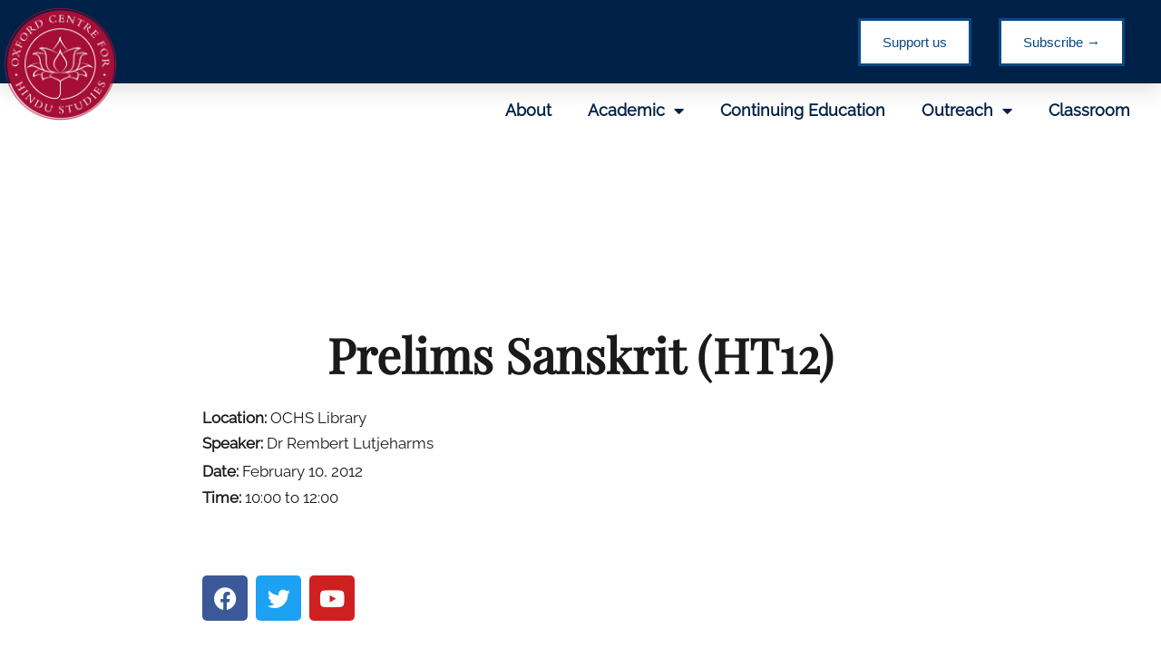

--- FILE ---
content_type: text/html; charset=UTF-8
request_url: https://ochs.org.uk/lecture/prelims-sanskrit-6/
body_size: 17979
content:
<!DOCTYPE html>
<html lang="en-US">
<head>
	<meta charset="UTF-8">
	<meta name="viewport" content="width=device-width, initial-scale=1.0, viewport-fit=cover" />		<meta name='robots' content='index, follow, max-image-preview:large, max-snippet:-1, max-video-preview:-1' />
	<style>img:is([sizes="auto" i], [sizes^="auto," i]) { contain-intrinsic-size: 3000px 1500px }</style>
	
<!-- Google Tag Manager for WordPress by gtm4wp.com -->
<script data-cfasync="false" data-pagespeed-no-defer>
	var gtm4wp_datalayer_name = "dataLayer";
	var dataLayer = dataLayer || [];
</script>
<!-- End Google Tag Manager for WordPress by gtm4wp.com -->
	<!-- This site is optimized with the Yoast SEO plugin v26.8 - https://yoast.com/product/yoast-seo-wordpress/ -->
	<title>Prelims Sanskrit (HT12) - Oxford Centre for Hindu Studies</title>
	<link rel="canonical" href="https://ochs.org.uk/lecture/prelims-sanskrit-6/" />
	<meta property="og:locale" content="en_US" />
	<meta property="og:type" content="article" />
	<meta property="og:title" content="Prelims Sanskrit (HT12) - Oxford Centre for Hindu Studies" />
	<meta property="og:url" content="https://ochs.org.uk/lecture/prelims-sanskrit-6/" />
	<meta property="og:site_name" content="Oxford Centre for Hindu Studies" />
	<meta property="article:modified_time" content="2021-02-17T18:36:45+00:00" />
	<meta name="twitter:card" content="summary_large_image" />
	<script type="application/ld+json" class="yoast-schema-graph">{"@context":"https://schema.org","@graph":[{"@type":"WebPage","@id":"https://ochs.org.uk/lecture/prelims-sanskrit-6/","url":"https://ochs.org.uk/lecture/prelims-sanskrit-6/","name":"Prelims Sanskrit (HT12) - Oxford Centre for Hindu Studies","isPartOf":{"@id":"https://ochs.org.uk/#website"},"datePublished":"2021-02-14T19:36:04+00:00","dateModified":"2021-02-17T18:36:45+00:00","breadcrumb":{"@id":"https://ochs.org.uk/lecture/prelims-sanskrit-6/#breadcrumb"},"inLanguage":"en-US","potentialAction":[{"@type":"ReadAction","target":["https://ochs.org.uk/lecture/prelims-sanskrit-6/"]}]},{"@type":"BreadcrumbList","@id":"https://ochs.org.uk/lecture/prelims-sanskrit-6/#breadcrumb","itemListElement":[{"@type":"ListItem","position":1,"name":"Home","item":"https://ochs.org.uk/"},{"@type":"ListItem","position":2,"name":"Lectures","item":"https://ochs.org.uk/lecture/"},{"@type":"ListItem","position":3,"name":"Prelims Sanskrit (HT12)"}]},{"@type":"WebSite","@id":"https://ochs.org.uk/#website","url":"https://ochs.org.uk/","name":"Oxford Centre for Hindu Studies","description":"","publisher":{"@id":"https://ochs.org.uk/#organization"},"potentialAction":[{"@type":"SearchAction","target":{"@type":"EntryPoint","urlTemplate":"https://ochs.org.uk/?s={search_term_string}"},"query-input":{"@type":"PropertyValueSpecification","valueRequired":true,"valueName":"search_term_string"}}],"inLanguage":"en-US"},{"@type":"Organization","@id":"https://ochs.org.uk/#organization","name":"Oxford Centre for Hindu Studies","url":"https://ochs.org.uk/","logo":{"@type":"ImageObject","inLanguage":"en-US","@id":"https://ochs.org.uk/#/schema/logo/image/","url":"https://ochs.org.uk/wp-content/uploads/2020/06/cropped-OCHS-Feb-Logo-6.png","contentUrl":"https://ochs.org.uk/wp-content/uploads/2020/06/cropped-OCHS-Feb-Logo-6.png","width":1044,"height":1035,"caption":"Oxford Centre for Hindu Studies"},"image":{"@id":"https://ochs.org.uk/#/schema/logo/image/"}}]}</script>
	<!-- / Yoast SEO plugin. -->


<link rel='dns-prefetch' href='//fonts.googleapis.com' />
<link rel="alternate" type="application/rss+xml" title="Oxford Centre for Hindu Studies &raquo; Feed" href="https://ochs.org.uk/feed/" />
<link rel="alternate" type="application/rss+xml" title="Oxford Centre for Hindu Studies &raquo; Comments Feed" href="https://ochs.org.uk/comments/feed/" />
		<style>
			.lazyload,
			.lazyloading {
				max-width: 100%;
			}
		</style>
		<script type="text/javascript">
/* <![CDATA[ */
window._wpemojiSettings = {"baseUrl":"https:\/\/s.w.org\/images\/core\/emoji\/16.0.1\/72x72\/","ext":".png","svgUrl":"https:\/\/s.w.org\/images\/core\/emoji\/16.0.1\/svg\/","svgExt":".svg","source":{"concatemoji":"https:\/\/ochs.org.uk\/wp-includes\/js\/wp-emoji-release.min.js?ver=6.8.3"}};
/*! This file is auto-generated */
!function(s,n){var o,i,e;function c(e){try{var t={supportTests:e,timestamp:(new Date).valueOf()};sessionStorage.setItem(o,JSON.stringify(t))}catch(e){}}function p(e,t,n){e.clearRect(0,0,e.canvas.width,e.canvas.height),e.fillText(t,0,0);var t=new Uint32Array(e.getImageData(0,0,e.canvas.width,e.canvas.height).data),a=(e.clearRect(0,0,e.canvas.width,e.canvas.height),e.fillText(n,0,0),new Uint32Array(e.getImageData(0,0,e.canvas.width,e.canvas.height).data));return t.every(function(e,t){return e===a[t]})}function u(e,t){e.clearRect(0,0,e.canvas.width,e.canvas.height),e.fillText(t,0,0);for(var n=e.getImageData(16,16,1,1),a=0;a<n.data.length;a++)if(0!==n.data[a])return!1;return!0}function f(e,t,n,a){switch(t){case"flag":return n(e,"\ud83c\udff3\ufe0f\u200d\u26a7\ufe0f","\ud83c\udff3\ufe0f\u200b\u26a7\ufe0f")?!1:!n(e,"\ud83c\udde8\ud83c\uddf6","\ud83c\udde8\u200b\ud83c\uddf6")&&!n(e,"\ud83c\udff4\udb40\udc67\udb40\udc62\udb40\udc65\udb40\udc6e\udb40\udc67\udb40\udc7f","\ud83c\udff4\u200b\udb40\udc67\u200b\udb40\udc62\u200b\udb40\udc65\u200b\udb40\udc6e\u200b\udb40\udc67\u200b\udb40\udc7f");case"emoji":return!a(e,"\ud83e\udedf")}return!1}function g(e,t,n,a){var r="undefined"!=typeof WorkerGlobalScope&&self instanceof WorkerGlobalScope?new OffscreenCanvas(300,150):s.createElement("canvas"),o=r.getContext("2d",{willReadFrequently:!0}),i=(o.textBaseline="top",o.font="600 32px Arial",{});return e.forEach(function(e){i[e]=t(o,e,n,a)}),i}function t(e){var t=s.createElement("script");t.src=e,t.defer=!0,s.head.appendChild(t)}"undefined"!=typeof Promise&&(o="wpEmojiSettingsSupports",i=["flag","emoji"],n.supports={everything:!0,everythingExceptFlag:!0},e=new Promise(function(e){s.addEventListener("DOMContentLoaded",e,{once:!0})}),new Promise(function(t){var n=function(){try{var e=JSON.parse(sessionStorage.getItem(o));if("object"==typeof e&&"number"==typeof e.timestamp&&(new Date).valueOf()<e.timestamp+604800&&"object"==typeof e.supportTests)return e.supportTests}catch(e){}return null}();if(!n){if("undefined"!=typeof Worker&&"undefined"!=typeof OffscreenCanvas&&"undefined"!=typeof URL&&URL.createObjectURL&&"undefined"!=typeof Blob)try{var e="postMessage("+g.toString()+"("+[JSON.stringify(i),f.toString(),p.toString(),u.toString()].join(",")+"));",a=new Blob([e],{type:"text/javascript"}),r=new Worker(URL.createObjectURL(a),{name:"wpTestEmojiSupports"});return void(r.onmessage=function(e){c(n=e.data),r.terminate(),t(n)})}catch(e){}c(n=g(i,f,p,u))}t(n)}).then(function(e){for(var t in e)n.supports[t]=e[t],n.supports.everything=n.supports.everything&&n.supports[t],"flag"!==t&&(n.supports.everythingExceptFlag=n.supports.everythingExceptFlag&&n.supports[t]);n.supports.everythingExceptFlag=n.supports.everythingExceptFlag&&!n.supports.flag,n.DOMReady=!1,n.readyCallback=function(){n.DOMReady=!0}}).then(function(){return e}).then(function(){var e;n.supports.everything||(n.readyCallback(),(e=n.source||{}).concatemoji?t(e.concatemoji):e.wpemoji&&e.twemoji&&(t(e.twemoji),t(e.wpemoji)))}))}((window,document),window._wpemojiSettings);
/* ]]> */
</script>
<style id='wp-emoji-styles-inline-css' type='text/css'>

	img.wp-smiley, img.emoji {
		display: inline !important;
		border: none !important;
		box-shadow: none !important;
		height: 1em !important;
		width: 1em !important;
		margin: 0 0.07em !important;
		vertical-align: -0.1em !important;
		background: none !important;
		padding: 0 !important;
	}
</style>
<link rel='stylesheet' id='wp-block-library-css' href='https://ochs.org.uk/wp-includes/css/dist/block-library/style.min.css?ver=6.8.3' type='text/css' media='all' />
<style id='classic-theme-styles-inline-css' type='text/css'>
/*! This file is auto-generated */
.wp-block-button__link{color:#fff;background-color:#32373c;border-radius:9999px;box-shadow:none;text-decoration:none;padding:calc(.667em + 2px) calc(1.333em + 2px);font-size:1.125em}.wp-block-file__button{background:#32373c;color:#fff;text-decoration:none}
</style>
<style id='pdfemb-pdf-embedder-viewer-style-inline-css' type='text/css'>
.wp-block-pdfemb-pdf-embedder-viewer{max-width:none}

</style>
<style id='global-styles-inline-css' type='text/css'>
:root{--wp--preset--aspect-ratio--square: 1;--wp--preset--aspect-ratio--4-3: 4/3;--wp--preset--aspect-ratio--3-4: 3/4;--wp--preset--aspect-ratio--3-2: 3/2;--wp--preset--aspect-ratio--2-3: 2/3;--wp--preset--aspect-ratio--16-9: 16/9;--wp--preset--aspect-ratio--9-16: 9/16;--wp--preset--color--black: #000000;--wp--preset--color--cyan-bluish-gray: #abb8c3;--wp--preset--color--white: #ffffff;--wp--preset--color--pale-pink: #f78da7;--wp--preset--color--vivid-red: #cf2e2e;--wp--preset--color--luminous-vivid-orange: #ff6900;--wp--preset--color--luminous-vivid-amber: #fcb900;--wp--preset--color--light-green-cyan: #7bdcb5;--wp--preset--color--vivid-green-cyan: #00d084;--wp--preset--color--pale-cyan-blue: #8ed1fc;--wp--preset--color--vivid-cyan-blue: #0693e3;--wp--preset--color--vivid-purple: #9b51e0;--wp--preset--gradient--vivid-cyan-blue-to-vivid-purple: linear-gradient(135deg,rgba(6,147,227,1) 0%,rgb(155,81,224) 100%);--wp--preset--gradient--light-green-cyan-to-vivid-green-cyan: linear-gradient(135deg,rgb(122,220,180) 0%,rgb(0,208,130) 100%);--wp--preset--gradient--luminous-vivid-amber-to-luminous-vivid-orange: linear-gradient(135deg,rgba(252,185,0,1) 0%,rgba(255,105,0,1) 100%);--wp--preset--gradient--luminous-vivid-orange-to-vivid-red: linear-gradient(135deg,rgba(255,105,0,1) 0%,rgb(207,46,46) 100%);--wp--preset--gradient--very-light-gray-to-cyan-bluish-gray: linear-gradient(135deg,rgb(238,238,238) 0%,rgb(169,184,195) 100%);--wp--preset--gradient--cool-to-warm-spectrum: linear-gradient(135deg,rgb(74,234,220) 0%,rgb(151,120,209) 20%,rgb(207,42,186) 40%,rgb(238,44,130) 60%,rgb(251,105,98) 80%,rgb(254,248,76) 100%);--wp--preset--gradient--blush-light-purple: linear-gradient(135deg,rgb(255,206,236) 0%,rgb(152,150,240) 100%);--wp--preset--gradient--blush-bordeaux: linear-gradient(135deg,rgb(254,205,165) 0%,rgb(254,45,45) 50%,rgb(107,0,62) 100%);--wp--preset--gradient--luminous-dusk: linear-gradient(135deg,rgb(255,203,112) 0%,rgb(199,81,192) 50%,rgb(65,88,208) 100%);--wp--preset--gradient--pale-ocean: linear-gradient(135deg,rgb(255,245,203) 0%,rgb(182,227,212) 50%,rgb(51,167,181) 100%);--wp--preset--gradient--electric-grass: linear-gradient(135deg,rgb(202,248,128) 0%,rgb(113,206,126) 100%);--wp--preset--gradient--midnight: linear-gradient(135deg,rgb(2,3,129) 0%,rgb(40,116,252) 100%);--wp--preset--font-size--small: 13px;--wp--preset--font-size--medium: 20px;--wp--preset--font-size--large: 36px;--wp--preset--font-size--x-large: 42px;--wp--preset--spacing--20: 0.44rem;--wp--preset--spacing--30: 0.67rem;--wp--preset--spacing--40: 1rem;--wp--preset--spacing--50: 1.5rem;--wp--preset--spacing--60: 2.25rem;--wp--preset--spacing--70: 3.38rem;--wp--preset--spacing--80: 5.06rem;--wp--preset--shadow--natural: 6px 6px 9px rgba(0, 0, 0, 0.2);--wp--preset--shadow--deep: 12px 12px 50px rgba(0, 0, 0, 0.4);--wp--preset--shadow--sharp: 6px 6px 0px rgba(0, 0, 0, 0.2);--wp--preset--shadow--outlined: 6px 6px 0px -3px rgba(255, 255, 255, 1), 6px 6px rgba(0, 0, 0, 1);--wp--preset--shadow--crisp: 6px 6px 0px rgba(0, 0, 0, 1);}:where(.is-layout-flex){gap: 0.5em;}:where(.is-layout-grid){gap: 0.5em;}body .is-layout-flex{display: flex;}.is-layout-flex{flex-wrap: wrap;align-items: center;}.is-layout-flex > :is(*, div){margin: 0;}body .is-layout-grid{display: grid;}.is-layout-grid > :is(*, div){margin: 0;}:where(.wp-block-columns.is-layout-flex){gap: 2em;}:where(.wp-block-columns.is-layout-grid){gap: 2em;}:where(.wp-block-post-template.is-layout-flex){gap: 1.25em;}:where(.wp-block-post-template.is-layout-grid){gap: 1.25em;}.has-black-color{color: var(--wp--preset--color--black) !important;}.has-cyan-bluish-gray-color{color: var(--wp--preset--color--cyan-bluish-gray) !important;}.has-white-color{color: var(--wp--preset--color--white) !important;}.has-pale-pink-color{color: var(--wp--preset--color--pale-pink) !important;}.has-vivid-red-color{color: var(--wp--preset--color--vivid-red) !important;}.has-luminous-vivid-orange-color{color: var(--wp--preset--color--luminous-vivid-orange) !important;}.has-luminous-vivid-amber-color{color: var(--wp--preset--color--luminous-vivid-amber) !important;}.has-light-green-cyan-color{color: var(--wp--preset--color--light-green-cyan) !important;}.has-vivid-green-cyan-color{color: var(--wp--preset--color--vivid-green-cyan) !important;}.has-pale-cyan-blue-color{color: var(--wp--preset--color--pale-cyan-blue) !important;}.has-vivid-cyan-blue-color{color: var(--wp--preset--color--vivid-cyan-blue) !important;}.has-vivid-purple-color{color: var(--wp--preset--color--vivid-purple) !important;}.has-black-background-color{background-color: var(--wp--preset--color--black) !important;}.has-cyan-bluish-gray-background-color{background-color: var(--wp--preset--color--cyan-bluish-gray) !important;}.has-white-background-color{background-color: var(--wp--preset--color--white) !important;}.has-pale-pink-background-color{background-color: var(--wp--preset--color--pale-pink) !important;}.has-vivid-red-background-color{background-color: var(--wp--preset--color--vivid-red) !important;}.has-luminous-vivid-orange-background-color{background-color: var(--wp--preset--color--luminous-vivid-orange) !important;}.has-luminous-vivid-amber-background-color{background-color: var(--wp--preset--color--luminous-vivid-amber) !important;}.has-light-green-cyan-background-color{background-color: var(--wp--preset--color--light-green-cyan) !important;}.has-vivid-green-cyan-background-color{background-color: var(--wp--preset--color--vivid-green-cyan) !important;}.has-pale-cyan-blue-background-color{background-color: var(--wp--preset--color--pale-cyan-blue) !important;}.has-vivid-cyan-blue-background-color{background-color: var(--wp--preset--color--vivid-cyan-blue) !important;}.has-vivid-purple-background-color{background-color: var(--wp--preset--color--vivid-purple) !important;}.has-black-border-color{border-color: var(--wp--preset--color--black) !important;}.has-cyan-bluish-gray-border-color{border-color: var(--wp--preset--color--cyan-bluish-gray) !important;}.has-white-border-color{border-color: var(--wp--preset--color--white) !important;}.has-pale-pink-border-color{border-color: var(--wp--preset--color--pale-pink) !important;}.has-vivid-red-border-color{border-color: var(--wp--preset--color--vivid-red) !important;}.has-luminous-vivid-orange-border-color{border-color: var(--wp--preset--color--luminous-vivid-orange) !important;}.has-luminous-vivid-amber-border-color{border-color: var(--wp--preset--color--luminous-vivid-amber) !important;}.has-light-green-cyan-border-color{border-color: var(--wp--preset--color--light-green-cyan) !important;}.has-vivid-green-cyan-border-color{border-color: var(--wp--preset--color--vivid-green-cyan) !important;}.has-pale-cyan-blue-border-color{border-color: var(--wp--preset--color--pale-cyan-blue) !important;}.has-vivid-cyan-blue-border-color{border-color: var(--wp--preset--color--vivid-cyan-blue) !important;}.has-vivid-purple-border-color{border-color: var(--wp--preset--color--vivid-purple) !important;}.has-vivid-cyan-blue-to-vivid-purple-gradient-background{background: var(--wp--preset--gradient--vivid-cyan-blue-to-vivid-purple) !important;}.has-light-green-cyan-to-vivid-green-cyan-gradient-background{background: var(--wp--preset--gradient--light-green-cyan-to-vivid-green-cyan) !important;}.has-luminous-vivid-amber-to-luminous-vivid-orange-gradient-background{background: var(--wp--preset--gradient--luminous-vivid-amber-to-luminous-vivid-orange) !important;}.has-luminous-vivid-orange-to-vivid-red-gradient-background{background: var(--wp--preset--gradient--luminous-vivid-orange-to-vivid-red) !important;}.has-very-light-gray-to-cyan-bluish-gray-gradient-background{background: var(--wp--preset--gradient--very-light-gray-to-cyan-bluish-gray) !important;}.has-cool-to-warm-spectrum-gradient-background{background: var(--wp--preset--gradient--cool-to-warm-spectrum) !important;}.has-blush-light-purple-gradient-background{background: var(--wp--preset--gradient--blush-light-purple) !important;}.has-blush-bordeaux-gradient-background{background: var(--wp--preset--gradient--blush-bordeaux) !important;}.has-luminous-dusk-gradient-background{background: var(--wp--preset--gradient--luminous-dusk) !important;}.has-pale-ocean-gradient-background{background: var(--wp--preset--gradient--pale-ocean) !important;}.has-electric-grass-gradient-background{background: var(--wp--preset--gradient--electric-grass) !important;}.has-midnight-gradient-background{background: var(--wp--preset--gradient--midnight) !important;}.has-small-font-size{font-size: var(--wp--preset--font-size--small) !important;}.has-medium-font-size{font-size: var(--wp--preset--font-size--medium) !important;}.has-large-font-size{font-size: var(--wp--preset--font-size--large) !important;}.has-x-large-font-size{font-size: var(--wp--preset--font-size--x-large) !important;}
:where(.wp-block-post-template.is-layout-flex){gap: 1.25em;}:where(.wp-block-post-template.is-layout-grid){gap: 1.25em;}
:where(.wp-block-columns.is-layout-flex){gap: 2em;}:where(.wp-block-columns.is-layout-grid){gap: 2em;}
:root :where(.wp-block-pullquote){font-size: 1.5em;line-height: 1.6;}
</style>
<link rel='stylesheet' id='wpedon-css' href='https://ochs.org.uk/wp-content/plugins/easy-paypal-donation/assets/css/wpedon.css?ver=1.5.4' type='text/css' media='all' />
<link rel='stylesheet' id='guten_customizer_fonts-css' href='//fonts.googleapis.com/css?family=Quicksand%3Aregular%2C700|Raleway%3Aregular%2C700%26subset%3Dlatin%2C' type='text/css' media='screen' />
<link rel='stylesheet' id='guten-title-font-css' href='//fonts.googleapis.com/css?family=Quicksand&#038;ver=2.0.11' type='text/css' media='all' />
<link rel='stylesheet' id='guten-body-font-default-css' href='//fonts.googleapis.com/css?family=Open+Sans&#038;ver=2.0.11' type='text/css' media='all' />
<link rel='stylesheet' id='guten-heading-font-default-css' href='//fonts.googleapis.com/css?family=Poppins&#038;ver=2.0.11' type='text/css' media='all' />
<link rel='stylesheet' id='guten-font-awesome-css' href='https://ochs.org.uk/wp-content/themes/guten/includes/font-awesome/css/all.css?ver=5.15.3' type='text/css' media='all' />
<link rel='stylesheet' id='guten-style-css' href='https://ochs.org.uk/wp-content/themes/guten/style.css?ver=2.0.11' type='text/css' media='all' />
<link rel='stylesheet' id='guten-header-style-css' href='https://ochs.org.uk/wp-content/themes/guten/templates/header/css/guten-header-default.css?ver=2.0.11' type='text/css' media='all' />
<link rel='stylesheet' id='guten-resp-menu-css' href='https://ochs.org.uk/wp-content/themes/guten/includes/css/menu-mobile.css?ver=2.0.11' type='text/css' media='(max-width: 980px)' />
<link rel='stylesheet' id='guten-resp-tablet-css' href='https://ochs.org.uk/wp-content/themes/guten/includes/css/responsive-tablet.css?ver=2.0.11' type='text/css' media='(max-width: 980px)' />
<link rel='stylesheet' id='guten-resp-mobile-css' href='https://ochs.org.uk/wp-content/themes/guten/includes/css/responsive-mobile.css?ver=2.0.11' type='text/css' media='(max-width: 782px)' />
<link rel='stylesheet' id='guten-footer-style-css' href='https://ochs.org.uk/wp-content/themes/guten/templates/footer/css/guten-footer-none.css?ver=2.0.11' type='text/css' media='all' />
<link rel='stylesheet' id='elementor-frontend-css' href='https://ochs.org.uk/wp-content/plugins/elementor/assets/css/frontend.min.css?ver=3.35.0' type='text/css' media='all' />
<link rel='stylesheet' id='widget-spacer-css' href='https://ochs.org.uk/wp-content/plugins/elementor/assets/css/widget-spacer.min.css?ver=3.35.0' type='text/css' media='all' />
<link rel='stylesheet' id='e-animation-fadeInDown-css' href='https://ochs.org.uk/wp-content/plugins/elementor/assets/lib/animations/styles/fadeInDown.min.css?ver=3.35.0' type='text/css' media='all' />
<link rel='stylesheet' id='widget-image-css' href='https://ochs.org.uk/wp-content/plugins/elementor/assets/css/widget-image.min.css?ver=3.35.0' type='text/css' media='all' />
<link rel='stylesheet' id='widget-nav-menu-css' href='https://ochs.org.uk/wp-content/plugins/elementor-pro/assets/css/widget-nav-menu.min.css?ver=3.32.2' type='text/css' media='all' />
<link rel='stylesheet' id='widget-heading-css' href='https://ochs.org.uk/wp-content/plugins/elementor/assets/css/widget-heading.min.css?ver=3.35.0' type='text/css' media='all' />
<link rel='stylesheet' id='widget-social-icons-css' href='https://ochs.org.uk/wp-content/plugins/elementor/assets/css/widget-social-icons.min.css?ver=3.35.0' type='text/css' media='all' />
<link rel='stylesheet' id='e-apple-webkit-css' href='https://ochs.org.uk/wp-content/plugins/elementor/assets/css/conditionals/apple-webkit.min.css?ver=3.35.0' type='text/css' media='all' />
<link rel='stylesheet' id='e-shapes-css' href='https://ochs.org.uk/wp-content/plugins/elementor/assets/css/conditionals/shapes.min.css?ver=3.35.0' type='text/css' media='all' />
<link rel='stylesheet' id='widget-google_maps-css' href='https://ochs.org.uk/wp-content/plugins/elementor/assets/css/widget-google_maps.min.css?ver=3.35.0' type='text/css' media='all' />
<link rel='stylesheet' id='widget-video-css' href='https://ochs.org.uk/wp-content/plugins/elementor/assets/css/widget-video.min.css?ver=3.35.0' type='text/css' media='all' />
<link rel='stylesheet' id='elementor-icons-css' href='https://ochs.org.uk/wp-content/plugins/elementor/assets/lib/eicons/css/elementor-icons.min.css?ver=5.47.0' type='text/css' media='all' />
<link rel='stylesheet' id='elementor-post-119-css' href='https://ochs.org.uk/wp-content/uploads/elementor/css/post-119.css?ver=1770047633' type='text/css' media='all' />
<link rel='stylesheet' id='elementor-post-21079-css' href='https://ochs.org.uk/wp-content/uploads/elementor/css/post-21079.css?ver=1770047634' type='text/css' media='all' />
<link rel='stylesheet' id='elementor-post-1879-css' href='https://ochs.org.uk/wp-content/uploads/elementor/css/post-1879.css?ver=1770047634' type='text/css' media='all' />
<link rel='stylesheet' id='elementor-post-9819-css' href='https://ochs.org.uk/wp-content/uploads/elementor/css/post-9819.css?ver=1770047675' type='text/css' media='all' />
<style id='kadence-blocks-global-variables-inline-css' type='text/css'>
:root {--global-kb-font-size-sm:clamp(0.8rem, 0.73rem + 0.217vw, 0.9rem);--global-kb-font-size-md:clamp(1.1rem, 0.995rem + 0.326vw, 1.25rem);--global-kb-font-size-lg:clamp(1.75rem, 1.576rem + 0.543vw, 2rem);--global-kb-font-size-xl:clamp(2.25rem, 1.728rem + 1.63vw, 3rem);--global-kb-font-size-xxl:clamp(2.5rem, 1.456rem + 3.26vw, 4rem);--global-kb-font-size-xxxl:clamp(2.75rem, 0.489rem + 7.065vw, 6rem);}:root {--global-palette1: #3182CE;--global-palette2: #2B6CB0;--global-palette3: #1A202C;--global-palette4: #2D3748;--global-palette5: #4A5568;--global-palette6: #718096;--global-palette7: #EDF2F7;--global-palette8: #F7FAFC;--global-palette9: #ffffff;}
</style>
<link rel='stylesheet' id='eael-general-css' href='https://ochs.org.uk/wp-content/plugins/essential-addons-for-elementor-lite/assets/front-end/css/view/general.min.css?ver=6.5.9' type='text/css' media='all' />
<link rel='stylesheet' id='ecs-styles-css' href='https://ochs.org.uk/wp-content/plugins/ele-custom-skin/assets/css/ecs-style.css?ver=3.1.9' type='text/css' media='all' />
<link rel='stylesheet' id='elementor-icons-shared-0-css' href='https://ochs.org.uk/wp-content/plugins/elementor/assets/lib/font-awesome/css/fontawesome.min.css?ver=5.15.3' type='text/css' media='all' />
<link rel='stylesheet' id='elementor-icons-fa-solid-css' href='https://ochs.org.uk/wp-content/plugins/elementor/assets/lib/font-awesome/css/solid.min.css?ver=5.15.3' type='text/css' media='all' />
<link rel='stylesheet' id='elementor-icons-fa-brands-css' href='https://ochs.org.uk/wp-content/plugins/elementor/assets/lib/font-awesome/css/brands.min.css?ver=5.15.3' type='text/css' media='all' />
<script type="text/javascript" src="https://ochs.org.uk/wp-includes/js/jquery/jquery.min.js?ver=3.7.1" id="jquery-core-js"></script>
<script type="text/javascript" src="https://ochs.org.uk/wp-includes/js/jquery/jquery-migrate.min.js?ver=3.4.1" id="jquery-migrate-js"></script>
<script type="text/javascript" id="ecs_ajax_load-js-extra">
/* <![CDATA[ */
var ecs_ajax_params = {"ajaxurl":"https:\/\/ochs.org.uk\/wp-admin\/admin-ajax.php","posts":"{\"page\":0,\"lecture\":\"prelims-sanskrit-6\",\"post_type\":\"lecture\",\"name\":\"prelims-sanskrit-6\",\"error\":\"\",\"m\":\"\",\"p\":0,\"post_parent\":\"\",\"subpost\":\"\",\"subpost_id\":\"\",\"attachment\":\"\",\"attachment_id\":0,\"pagename\":\"\",\"page_id\":0,\"second\":\"\",\"minute\":\"\",\"hour\":\"\",\"day\":0,\"monthnum\":0,\"year\":0,\"w\":0,\"category_name\":\"\",\"tag\":\"\",\"cat\":\"\",\"tag_id\":\"\",\"author\":\"\",\"author_name\":\"\",\"feed\":\"\",\"tb\":\"\",\"paged\":0,\"meta_key\":\"\",\"meta_value\":\"\",\"preview\":\"\",\"s\":\"\",\"sentence\":\"\",\"title\":\"\",\"fields\":\"all\",\"menu_order\":\"\",\"embed\":\"\",\"category__in\":[],\"category__not_in\":[],\"category__and\":[],\"post__in\":[],\"post__not_in\":[],\"post_name__in\":[],\"tag__in\":[],\"tag__not_in\":[],\"tag__and\":[],\"tag_slug__in\":[],\"tag_slug__and\":[],\"post_parent__in\":[],\"post_parent__not_in\":[],\"author__in\":[],\"author__not_in\":[],\"search_columns\":[],\"ignore_sticky_posts\":false,\"suppress_filters\":false,\"cache_results\":true,\"update_post_term_cache\":true,\"update_menu_item_cache\":false,\"lazy_load_term_meta\":true,\"update_post_meta_cache\":true,\"posts_per_page\":10,\"nopaging\":false,\"comments_per_page\":\"50\",\"no_found_rows\":false,\"order\":\"DESC\"}"};
/* ]]> */
</script>
<script type="text/javascript" src="https://ochs.org.uk/wp-content/plugins/ele-custom-skin/assets/js/ecs_ajax_pagination.js?ver=3.1.9" id="ecs_ajax_load-js"></script>
<script type="text/javascript" src="https://ochs.org.uk/wp-content/plugins/ele-custom-skin/assets/js/ecs.js?ver=3.1.9" id="ecs-script-js"></script>
<link rel="https://api.w.org/" href="https://ochs.org.uk/wp-json/" /><link rel="EditURI" type="application/rsd+xml" title="RSD" href="https://ochs.org.uk/xmlrpc.php?rsd" />
<meta name="generator" content="WordPress 6.8.3" />
<link rel='shortlink' href='https://ochs.org.uk/?p=15184' />
<link rel="alternate" title="oEmbed (JSON)" type="application/json+oembed" href="https://ochs.org.uk/wp-json/oembed/1.0/embed?url=https%3A%2F%2Fochs.org.uk%2Flecture%2Fprelims-sanskrit-6%2F" />
<link rel="alternate" title="oEmbed (XML)" type="text/xml+oembed" href="https://ochs.org.uk/wp-json/oembed/1.0/embed?url=https%3A%2F%2Fochs.org.uk%2Flecture%2Fprelims-sanskrit-6%2F&#038;format=xml" />
<!-- start Simple Custom CSS and JS -->
<style type="text/css">
.swiper-wrapper {
    display: flex !important;
    flex-wrap: inherit;
  }</style>
<!-- end Simple Custom CSS and JS -->
<!-- start Simple Custom CSS and JS -->
<script type="text/javascript">
jQuery(document).ready(function( $ ){
      jQuery(".post_slide .elementor-widget-container").addClass("swiper-container");
  jQuery(".post_slide .elementor-posts-container").addClass("swiper-wrapper");
    jQuery(".post_slide .elementor-post").addClass("swiper-slide");
  jQuery('.swiper-container').append('<div class="swiper-pagination"></div><div class="swiper-button-prev"></div><div class="swiper-button-next"></div>'); 
  
    var swiper = new Swiper('.swiper-container', {
          spaceBetween: 30,
           slidesPerView: 3,
          breakpoints: {
            640: {
              slidesPerView: 1,
              spaceBetween: 20,
            },
            768: {
              slidesPerView: 3,
              spaceBetween: 40,
            },
            1024: {
              slidesPerView: 4,
              spaceBetween: 40,
            },
          },
      
        
          
          navigation: {
            nextEl: '.swiper-button-next',
            prevEl: '.swiper-button-prev',
          },
    
        });
  
  });

</script>
<!-- end Simple Custom CSS and JS -->

		<!-- GA Google Analytics @ https://m0n.co/ga -->
		<script async src="https://www.googletagmanager.com/gtag/js?id=G-H6VHX51VCJ"></script>
		<script>
			window.dataLayer = window.dataLayer || [];
			function gtag(){dataLayer.push(arguments);}
			gtag('js', new Date());
			gtag('config', 'G-H6VHX51VCJ');
		</script>

	
<!-- Google Tag Manager for WordPress by gtm4wp.com -->
<!-- GTM Container placement set to automatic -->
<script data-cfasync="false" data-pagespeed-no-defer>
	var dataLayer_content = {"pagePostType":"lecture","pagePostType2":"single-lecture","pageCategory":["uncategorized"],"pagePostAuthor":"user"};
	dataLayer.push( dataLayer_content );
</script>
<script data-cfasync="false" data-pagespeed-no-defer>
(function(w,d,s,l,i){w[l]=w[l]||[];w[l].push({'gtm.start':
new Date().getTime(),event:'gtm.js'});var f=d.getElementsByTagName(s)[0],
j=d.createElement(s),dl=l!='dataLayer'?'&l='+l:'';j.async=true;j.src=
'//www.googletagmanager.com/gtm.js?id='+i+dl;f.parentNode.insertBefore(j,f);
})(window,document,'script','dataLayer','GTM-5M9KXM75');
</script>
<!-- End Google Tag Manager for WordPress by gtm4wp.com -->		<script>
			document.documentElement.className = document.documentElement.className.replace('no-js', 'js');
		</script>
				<style>
			.no-js img.lazyload {
				display: none;
			}

			figure.wp-block-image img.lazyloading {
				min-width: 150px;
			}

			.lazyload,
			.lazyloading {
				--smush-placeholder-width: 100px;
				--smush-placeholder-aspect-ratio: 1/1;
				width: var(--smush-image-width, var(--smush-placeholder-width)) !important;
				aspect-ratio: var(--smush-image-aspect-ratio, var(--smush-placeholder-aspect-ratio)) !important;
			}

						.lazyload, .lazyloading {
				opacity: 0;
			}

			.lazyloaded {
				opacity: 1;
				transition: opacity 400ms;
				transition-delay: 0ms;
			}

					</style>
		<meta name="generator" content="Elementor 3.35.0; features: additional_custom_breakpoints; settings: css_print_method-external, google_font-disabled, font_display-auto">
			<style>
				.e-con.e-parent:nth-of-type(n+4):not(.e-lazyloaded):not(.e-no-lazyload),
				.e-con.e-parent:nth-of-type(n+4):not(.e-lazyloaded):not(.e-no-lazyload) * {
					background-image: none !important;
				}
				@media screen and (max-height: 1024px) {
					.e-con.e-parent:nth-of-type(n+3):not(.e-lazyloaded):not(.e-no-lazyload),
					.e-con.e-parent:nth-of-type(n+3):not(.e-lazyloaded):not(.e-no-lazyload) * {
						background-image: none !important;
					}
				}
				@media screen and (max-height: 640px) {
					.e-con.e-parent:nth-of-type(n+2):not(.e-lazyloaded):not(.e-no-lazyload),
					.e-con.e-parent:nth-of-type(n+2):not(.e-lazyloaded):not(.e-no-lazyload) * {
						background-image: none !important;
					}
				}
			</style>
			
<!-- Begin Custom CSS -->
<style type="text/css" id="guten-custom-css">
.site-container,
				.content-boxed,
				.site-boxed,
				.site-boxed .site-header{max-width:1236px;}.site-header,
				.home-slider-empty,
				.site-header.site-header-nobanner,
				body.single-product.woocommerce .site-header{margin-bottom:5px;}.site-footer{margin-top:60px;color:#ffffff;}#comments .form-submit #submit,
				.search-block .search-submit,
				.side-aligned-social a.social-icon,
				.no-results-btn,
				input[type="button"],
				input[type="reset"],
				input[type="submit"],
				.widget-title-style-underline-short .widget-area .widget-title:after,
				.widget-title-style-sideline-short .widget-area .widget-title:after,
				.footer-title-style-underline-short .site-footer-widgets .widget-title:after,
				.footer-title-style-sideline-short .site-footer-widgets .widget-title:after,
				.woocommerce ul.products li.product a.add_to_cart_button, .woocommerce-page ul.products li.product a.add_to_cart_button,
				.woocommerce ul.products li.product .onsale, .woocommerce-page ul.products li.product .onsale,
				.woocommerce button.button.alt,
				.woocommerce-page button.button.alt,
				.woocommerce input.button.alt:hover,
				.woocommerce-page #content input.button.alt:hover,
				.woocommerce .cart-collaterals .shipping_calculator .button,
				.woocommerce-page .cart-collaterals .shipping_calculator .button,
				.woocommerce a.button,
				.woocommerce-page a.button,
				.woocommerce input.button,
				.woocommerce-page #content input.button,
				.woocommerce-page input.button,
				.woocommerce #review_form #respond .form-submit input,
				.woocommerce-page #review_form #respond .form-submit input,
				.woocommerce-cart .wc-proceed-to-checkout a.checkout-button:hover,
				.woocommerce button.button.alt.disabled,.woocommerce button.button.alt.disabled:hover,
				.single-product span.onsale,
				.main-navigation.guten-nav-style-solid ul > li > a:hover,
				.main-navigation.guten-nav-style-solid ul > li > a:focus,
				.main-navigation.guten-nav-style-solid ul > li.current-menu-item > a,
				.main-navigation.guten-nav-style-solid ul > li.current-menu-ancestor > a,
				.main-navigation.guten-nav-style-solid ul > li.current-menu-parent > a,
				.main-navigation.guten-nav-style-solid ul > li.current_page_parent > a,
				.main-navigation.guten-nav-style-solid ul > li.current_page_ancestor > a,
				.main-navigation.guten-nav-style-solid .current_page_item > a,
				.woocommerce .widget_price_filter .ui-slider .ui-slider-range,
				.woocommerce .widget_price_filter .ui-slider .ui-slider-handle,
				.main-navigation ul ul a:hover,
				.main-navigation ul ul a:focus,
				.main-navigation ul ul li.current-menu-item > a,
				.main-navigation ul ul li.current_page_item > a,
				.main-navigation ul ul li.current-menu-parent > a,
				.main-navigation ul ul li.current_page_parent > a,
				.main-navigation ul ul li.current-menu-ancestor > a,
				.main-navigation ul ul li.current_page_ancestor > a,
				li.guten-button span.nav-span-block,
				.wpcf7-submit,
				.wp-paginate li a:hover,
				.wp-paginate li a:focus,
				.wp-paginate li a:active,
				.wp-paginate li .current,
				.wp-paginate.wpp-modern-grey li a:hover,
				.wp-paginate.wpp-modern-grey li a:focus,
				.wp-paginate.wpp-modern-grey li .current,
				.main-navigation.guten-nav-style-blocks ul > li > a:hover span.nav-span-block,
				.main-navigation.guten-nav-style-blocks ul > li > a:focus span.nav-span-block,
				.main-navigation.guten-nav-style-blocks ul > li.current-menu-item > a span.nav-span-block,
				.main-navigation.guten-nav-style-blocks ul > li.current-menu-ancestor > a span.nav-span-block,
				.main-navigation.guten-nav-style-blocks ul > li.current-menu-parent > a span.nav-span-block,
				.main-navigation.guten-nav-style-blocks ul > li.current_page_parent > a span.nav-span-block,
				.main-navigation.guten-nav-style-blocks ul > li.current_page_ancestor > a span.nav-span-block,
				.main-navigation.guten-nav-style-blocks .current_page_item > a span.nav-span-block{background:inherit;background-color:#a52100;}a,
				.content-area .entry-content a,
				#comments a,
				.post-edit-link,
				.site-title a,
				.error-404.not-found .page-header .page-title span,
				.search-button .fa-search,
				.header-cart-checkout.cart-has-items .fa-shopping-cart,
				.woocommerce ul.products li.product .price,
				.site-header-top-right .social-icon:hover,
				.site-header-top-right .social-icon:focus,
				.site-footer-bottom-bar .social-icon:hover,
				.site-footer-bottom-bar .social-icon:focus,
				.header-menu-button:focus,
				.main-navigation.guten-nav-style-plain ul > li > a:hover,
				.main-navigation.guten-nav-style-plain ul > li > a:focus,
				.main-navigation.guten-nav-style-plain ul > li.current-menu-item > a,
				.main-navigation.guten-nav-style-plain ul > li.current-menu-ancestor > a,
				.main-navigation.guten-nav-style-plain ul > li.current-menu-parent > a,
				.main-navigation.guten-nav-style-plain ul > li.current_page_parent > a,
				.main-navigation.guten-nav-style-plain ul > li.current_page_ancestor > a,
				.main-navigation.guten-nav-style-plain .current_page_item > a{color:#a52100;}.main-navigation.guten-nav-style-underlined ul > li > a:hover,
				.main-navigation.guten-nav-style-underlined ul > li > a:focus,
				.main-navigation.guten-nav-style-underlined ul > li.current-menu-item > a,
				.main-navigation.guten-nav-style-underlined ul > li.current-menu-ancestor > a,
				.main-navigation.guten-nav-style-underlined ul > li.current-menu-parent > a,
				.main-navigation.guten-nav-style-underlined ul > li.current_page_parent > a,
				.main-navigation.guten-nav-style-underlined ul > li.current_page_ancestor > a,
				.main-navigation.guten-nav-style-underlined .current_page_item > a{box-shadow:0 -4px 0 #a52100 inset;}.wp-block-quote:not(.is-large),
				.wp-block-quote:not(.is-style-large){border-left-color:#a52100;}.main-navigation button:hover,
				#comments .form-submit #submit:hover,
				.search-block .search-submit:hover,
				.no-results-btn:hover,
				input[type="button"],
				input[type="reset"],
				input[type="submit"],
				.woocommerce input.button.alt,
				.woocommerce-page #content input.button.alt,
				.woocommerce .cart-collaterals .shipping_calculator .button,
				.woocommerce-page .cart-collaterals .shipping_calculator .button,
				.woocommerce a.button:hover,
				.woocommerce-page a.button:hover,
				.woocommerce input.button:hover,
				.woocommerce-page #content input.button:hover,
				.woocommerce-page input.button:hover,
				.woocommerce ul.products li.product a.add_to_cart_button:hover,
				.woocommerce-page ul.products li.product a.add_to_cart_button:hover,
				.woocommerce button.button.alt:hover,
				.woocommerce-page button.button.alt:hover,
				.woocommerce #review_form #respond .form-submit input:hover,
				.woocommerce-page #review_form #respond .form-submit input:hover,
				.woocommerce-cart .wc-proceed-to-checkout a.checkout-button,
				.woocommerce .widget_price_filter .price_slider_wrapper .ui-widget-content,
				li.guten-button span.nav-span-block:hover,
				.wpcf7-submit:hover{background:inherit;background-color:#001e60;}a:hover, a:focus,
				.guten-header-nav ul li a:hover,
				.guten-header-nav ul li a:focus,
				.content-area .entry-content a:hover,
				.content-area .entry-content a:focus,
				.header-social .social-icon:hover,
				.widget-area .widget a:hover,
				.widget-area .widget a:focus,
				.site-footer-widgets .widget a:hover,
				.site-footer-widgets .widget a:focus,
				.site-footer .widget a:hover,
				.site-footer .widget a:focus,
				.search-btn:hover,
				button.menu-search:focus .search-btn,
				.search-button .fa-search:hover,
				.search-button .fa-search:focus,
				.woocommerce #content div.product p.price,
				.woocommerce-page #content div.product p.price,
				.woocommerce-page div.product p.price,
				.woocommerce #content div.product span.price,
				.woocommerce div.product span.price,
				.woocommerce-page #content div.product span.price,
				.woocommerce-page div.product span.price,
				.woocommerce ul.products li.product .price:hover,
				.woocommerce #content div.product .woocommerce-tabs ul.tabs li.active,
				.woocommerce div.product .woocommerce-tabs ul.tabs li.active,
				.woocommerce-page #content div.product .woocommerce-tabs ul.tabs li.active,
				.woocommerce-page div.product .woocommerce-tabs ul.tabs li.active{color:#001e60;}body,
				.widget-area .widget a{font-family:"Raleway","Helvetica Neue",sans-serif;}h1, h2, h3, h4, h5, h6,
                h1 a, h2 a, h3 a, h4 a, h5 a, h6 a,
                .widget-area .widget-title,
                .main-navigation ul li a,
                .woocommerce table.cart th,
                .woocommerce-page #content table.cart th,
                .woocommerce-page table.cart th,
                .woocommerce input.button.alt,
                .woocommerce-page #content input.button.alt,
                .woocommerce table.cart input,
                .woocommerce-page #content table.cart input,
                .woocommerce-page table.cart input,
                button, input[type="button"],
                input[type="reset"],
                input[type="submit"]{font-family:"Raleway","Helvetica Neue",sans-serif;}.site-title a{font-family:Georgia,Times,"Times New Roman",serif;}.site-branding a.custom-logo-link{max-width:100px;}.site-branding{padding-top:30px;padding-bottom:30px;}.site-top-bar.guten-header-default,
				.site-top-bar.guten-header-default .site-top-bar-left,
				.site-top-bar.guten-header-default .site-top-bar-right,
				.site-top-bar.guten-header-default .search-block,
				.site-top-bar.guten-header-one,
				.site-top-bar.guten-header-one .site-top-bar-left,
				.site-top-bar.guten-header-one .site-top-bar-right,
				.site-top-bar.guten-header-one .guten-header-nav ul ul,
				.site-top-bar.guten-header-two,
				.site-top-bar.guten-header-two .site-top-bar-left,
				.site-top-bar.guten-header-two .site-top-bar-right,
				.site-top-bar.guten-header-two .guten-header-nav ul ul,
				.site-top-bar.guten-header-two .search-block,
				.site-top-bar.guten-header-three,
				.site-top-bar.guten-header-three .site-top-bar-left,
				.site-top-bar.guten-header-three .site-top-bar-right,
				.site-top-bar.guten-header-three .guten-header-nav ul ul,
				.site-header.guten-header-three .search-block,
				.site-top-bar.guten-header-four,
				.site-top-bar.guten-header-four .site-top-bar-left,
				.site-top-bar.guten-header-four .site-top-bar-right,
				.site-top-bar.guten-header-four .guten-header-nav ul ul,
				.site-top-bar.guten-header-four .search-block,
				.site-top-bar.guten-header-five,
				.site-top-bar.guten-header-five .site-top-bar-left,
				.site-top-bar.guten-header-five .site-top-bar-right,
				.site-top-bar.guten-header-five .guten-header-nav ul ul,
				.site-top-bar.guten-header-five .search-block,
				.site-top-bar.guten-header-six,
				.site-top-bar.guten-header-six .guten-header-nav ul ul,
				.site-top-bar.guten-header-seven,
				.site-top-bar.guten-header-seven .site-top-bar-left,
				.site-top-bar.guten-header-seven .site-top-bar-right,
				.site-top-bar.guten-header-eight,
				.site-top-bar.guten-header-eight .site-top-bar-left,
				.site-top-bar.guten-header-eight .site-top-bar-right,
				.site-top-bar.guten-header-eight .guten-header-nav ul ul,
				.site-top-bar.guten-header-nine,
				.site-top-bar.guten-header-nine .site-top-bar-left,
				.site-top-bar.guten-header-nine .site-top-bar-right,
				.site-top-bar.guten-header-nine .guten-header-nav ul ul,
				.site-top-bar.guten-header-nine .search-block{background-color:#0e2050;}.site-header.guten-header-default .main-navigation ul ul,
				.site-header.guten-header-seven .main-navigation ul ul{background-color:rgba(255, 255, 255, 0.80);;}.main-navigation.guten-nav-style-solid ul > li > a:hover,
				.main-navigation.guten-nav-style-solid ul > li.current-menu-item > a,
				.main-navigation.guten-nav-style-solid ul > li.current-menu-ancestor > a,
				.main-navigation.guten-nav-style-solid ul > li.current-menu-parent > a,
				.main-navigation.guten-nav-style-solid ul > li.current_page_parent > a,
				.main-navigation.guten-nav-style-solid ul > li.current_page_ancestor > a,
				.main-navigation.guten-nav-style-solid .current_page_item > a,
				.main-navigation.guten-nav-style-blocks ul > li > a:hover span.nav-span-block,
				.main-navigation.guten-nav-style-blocks ul > li.current-menu-item > a span.nav-span-block,
				.main-navigation.guten-nav-style-blocks ul > li.current-menu-ancestor > a span.nav-span-block,
				.main-navigation.guten-nav-style-blocks ul > li.current-menu-parent > a span.nav-span-block,
				.main-navigation.guten-nav-style-blocks ul > li.current_page_parent > a span.nav-span-block,
				.main-navigation.guten-nav-style-blocks ul > li.current_page_ancestor > a span.nav-span-block,
				.main-navigation.guten-nav-style-blocks .current_page_item > a span.nav-span-block,
				.main-navigation ul ul a:hover,
				.main-navigation ul ul li.current-menu-item > a,
				.main-navigation ul ul li.current_page_item > a,
				.main-navigation ul ul li.current-menu-parent > a,
				.main-navigation ul ul li.current_page_parent > a,
				.main-navigation ul ul li.current-menu-ancestor > a,
				.main-navigation ul ul li.current_page_ancestor > a{background-color:#a50f36;}.header-cart-checkout.cart-has-items .fa-shopping-cart,
				.main-navigation.guten-nav-style-plain ul > li > a:hover,
				.main-navigation.guten-nav-style-plain ul > li.current-menu-item > a,
				.main-navigation.guten-nav-style-plain ul > li.current-menu-ancestor > a,
				.main-navigation.guten-nav-style-plain ul > li.current-menu-parent > a,
				.main-navigation.guten-nav-style-plain ul > li.current_page_parent > a,
				.main-navigation.guten-nav-style-plain ul > li.current_page_ancestor > a,
				.main-navigation.guten-nav-style-plain .current_page_item > a{color:#a50f36;}.main-navigation.guten-nav-style-underlined ul > li > a:hover,
				.main-navigation.guten-nav-style-underlined ul > li.current-menu-item > a,
				.main-navigation.guten-nav-style-underlined ul > li.current-menu-ancestor > a,
				.main-navigation.guten-nav-style-underlined ul > li.current-menu-parent > a,
				.main-navigation.guten-nav-style-underlined ul > li.current_page_parent > a,
				.main-navigation.guten-nav-style-underlined ul > li.current_page_ancestor > a,
				.main-navigation.guten-nav-style-underlined .current_page_item > a{box-shadow:0 -4px 0 #a50f36 inset;}.site-footer .widgettitle,
				.site-footer .widget-title{color:#ffffff;}.site-footer.footer-title-style-underline-dots .widgettitle,
				.site-footer.footer-title-style-underline-dots .widget-title{border-bottom:1px dashed #ffffff;}.site-footer.footer-title-style-underline-solid .widgettitle,
				.site-footer.footer-title-style-underline-solid .widget-title{border-bottom:1px solid #ffffff;}.site-footer-bottom-bar{background-color:#ffffff;color:#aaaaaa;padding-top:10px;}.content-area a,
				.content-area .entry-content a{color:#131600;}.content-area a:hover,
				.content-area .entry-content a:hover{color:#0e2050;}.site-footer-standard .site-footer-widgets,
				.site-footer-social .site-footer-icons,
				.site-footer-custom .site-footer-widgets{padding-top:50px;}.woocommerce .guten-site-full-width #container,
				.guten-site-full-width .content-area,
				.guten-site-full-width .widget-area,
				.guten-site-full-width .widget-area.sidebar-break-blocks .widget,
				.blog-break-blocks article.hentry,
				.blog-break-blocks .site-main > .entry-header,
				.blog-style-imgblock .blog-post-blocks-inner,
				.blog-style-postblock .blog-post-blocks-inner{border-radius:0px;overflow:hidden;}
</style>
<!-- End Custom CSS -->
<link rel="icon" href="https://ochs.org.uk/wp-content/uploads/2020/11/cropped-unnamed-32x32.png" sizes="32x32" />
<link rel="icon" href="https://ochs.org.uk/wp-content/uploads/2020/11/cropped-unnamed-192x192.png" sizes="192x192" />
<link rel="apple-touch-icon" href="https://ochs.org.uk/wp-content/uploads/2020/11/cropped-unnamed-180x180.png" />
<meta name="msapplication-TileImage" content="https://ochs.org.uk/wp-content/uploads/2020/11/cropped-unnamed-270x270.png" />
		<style type="text/css" id="wp-custom-css">
			/* Remove meta data */
.entry-meta .byline, .entry-meta .cat-links { display: none; }
.entry-meta .posted-on { display: none; }

.broken_link, a.broken_link {
	text-decoration: none !important;
}		</style>
		</head>
<body class="wp-singular lecture-template-default single single-lecture postid-15184 wp-custom-logo wp-theme-guten group-blog elementor-default elementor-template-full-width elementor-kit-119 elementor-page-9819">

<!-- GTM Container placement set to automatic -->
<!-- Google Tag Manager (noscript) -->
				<noscript><iframe data-src="https://www.googletagmanager.com/ns.html?id=GTM-5M9KXM75" height="0" width="0" style="display:none;visibility:hidden" aria-hidden="true" src="[data-uri]" class="lazyload" data-load-mode="1"></iframe></noscript>
<!-- End Google Tag Manager (noscript) -->		<header data-elementor-type="header" data-elementor-id="21079" class="elementor elementor-21079 elementor-location-header" data-elementor-post-type="elementor_library">
					<header class="elementor-section elementor-top-section elementor-element elementor-element-2378a0a7 elementor-section-height-min-height elementor-section-full_width elementor-section-height-default elementor-section-items-middle" data-id="2378a0a7" data-element_type="section" data-e-type="section" data-settings="{&quot;background_background&quot;:&quot;classic&quot;}">
						<div class="elementor-container elementor-column-gap-default">
					<div class="elementor-column elementor-col-25 elementor-top-column elementor-element elementor-element-a2ff291" data-id="a2ff291" data-element_type="column" data-e-type="column">
			<div class="elementor-widget-wrap elementor-element-populated">
						<div class="elementor-element elementor-element-63f1ea7 elementor-widget-tablet__width-initial elementor-hidden-mobile elementor-widget elementor-widget-spacer" data-id="63f1ea7" data-element_type="widget" data-e-type="widget" data-widget_type="spacer.default">
				<div class="elementor-widget-container">
							<div class="elementor-spacer">
			<div class="elementor-spacer-inner"></div>
		</div>
						</div>
				</div>
					</div>
		</div>
				<div class="elementor-column elementor-col-25 elementor-top-column elementor-element elementor-element-60946ce8 elementor-hidden-tablet" data-id="60946ce8" data-element_type="column" data-e-type="column">
			<div class="elementor-widget-wrap elementor-element-populated">
						<div class="elementor-element elementor-element-9b18491 elementor-widget-tablet__width-initial elementor-hidden-mobile elementor-widget elementor-widget-spacer" data-id="9b18491" data-element_type="widget" data-e-type="widget" data-widget_type="spacer.default">
				<div class="elementor-widget-container">
							<div class="elementor-spacer">
			<div class="elementor-spacer-inner"></div>
		</div>
						</div>
				</div>
					</div>
		</div>
				<div class="elementor-column elementor-col-25 elementor-top-column elementor-element elementor-element-19f8706" data-id="19f8706" data-element_type="column" data-e-type="column">
			<div class="elementor-widget-wrap elementor-element-populated">
						<div class="elementor-element elementor-element-2f0c3ac elementor-align-right elementor-widget-tablet__width-initial elementor-widget elementor-widget-button" data-id="2f0c3ac" data-element_type="widget" data-e-type="widget" data-widget_type="button.default">
				<div class="elementor-widget-container">
									<div class="elementor-button-wrapper">
					<a class="elementor-button elementor-button-link elementor-size-sm" href="https://www.crowdfunder.co.uk/p/ochs" target="_blank">
						<span class="elementor-button-content-wrapper">
									<span class="elementor-button-text">Support us</span>
					</span>
					</a>
				</div>
								</div>
				</div>
					</div>
		</div>
				<div class="elementor-column elementor-col-25 elementor-top-column elementor-element elementor-element-54d8329" data-id="54d8329" data-element_type="column" data-e-type="column">
			<div class="elementor-widget-wrap elementor-element-populated">
						<div class="elementor-element elementor-element-afec17f elementor-align-left elementor-tablet-align-left elementor-widget-tablet__width-initial elementor-widget elementor-widget-button" data-id="afec17f" data-element_type="widget" data-e-type="widget" data-widget_type="button.default">
				<div class="elementor-widget-container">
									<div class="elementor-button-wrapper">
					<a class="elementor-button elementor-button-link elementor-size-sm" href="https://ochs.org.uk/subscribe/">
						<span class="elementor-button-content-wrapper">
									<span class="elementor-button-text">Subscribe →</span>
					</span>
					</a>
				</div>
								</div>
				</div>
					</div>
		</div>
					</div>
		</header>
				<header class="elementor-section elementor-top-section elementor-element elementor-element-430696e elementor-section-full_width elementor-section-height-min-height elementor-section-height-default elementor-section-items-middle" data-id="430696e" data-element_type="section" data-e-type="section" data-settings="{&quot;background_background&quot;:&quot;classic&quot;}">
						<div class="elementor-container elementor-column-gap-default">
					<div class="elementor-column elementor-col-33 elementor-top-column elementor-element elementor-element-d53c4f5" data-id="d53c4f5" data-element_type="column" data-e-type="column">
			<div class="elementor-widget-wrap elementor-element-populated">
						<div class="elementor-element elementor-element-df04019 elementor-absolute elementor-widget__width-initial elementor-widget-mobile__width-initial elementor-invisible elementor-widget elementor-widget-theme-site-logo elementor-widget-image" data-id="df04019" data-element_type="widget" data-e-type="widget" data-settings="{&quot;_position&quot;:&quot;absolute&quot;,&quot;_animation&quot;:&quot;fadeInDown&quot;}" data-widget_type="theme-site-logo.default">
				<div class="elementor-widget-container">
											<a href="https://ochs.org.uk">
			<img width="1044" height="1035" data-src="https://ochs.org.uk/wp-content/uploads/2020/06/cropped-OCHS-Feb-Logo-6.png" class="attachment-full size-full wp-image-441 lazyload" alt="" data-srcset="https://ochs.org.uk/wp-content/uploads/2020/06/cropped-OCHS-Feb-Logo-6.png 1044w, https://ochs.org.uk/wp-content/uploads/2020/06/cropped-OCHS-Feb-Logo-6-300x297.png 300w, https://ochs.org.uk/wp-content/uploads/2020/06/cropped-OCHS-Feb-Logo-6-1024x1015.png 1024w, https://ochs.org.uk/wp-content/uploads/2020/06/cropped-OCHS-Feb-Logo-6-150x150.png 150w, https://ochs.org.uk/wp-content/uploads/2020/06/cropped-OCHS-Feb-Logo-6-768x761.png 768w" data-sizes="(max-width: 1044px) 100vw, 1044px" src="[data-uri]" style="--smush-placeholder-width: 1044px; --smush-placeholder-aspect-ratio: 1044/1035;" />				</a>
											</div>
				</div>
					</div>
		</div>
				<div class="elementor-column elementor-col-66 elementor-top-column elementor-element elementor-element-be91ea5" data-id="be91ea5" data-element_type="column" data-e-type="column">
			<div class="elementor-widget-wrap elementor-element-populated">
						<div class="elementor-element elementor-element-5c26947 elementor-nav-menu__align-end elementor-nav-menu--dropdown-mobile elementor-nav-menu__text-align-aside elementor-nav-menu--toggle elementor-nav-menu--burger elementor-widget elementor-widget-nav-menu" data-id="5c26947" data-element_type="widget" data-e-type="widget" data-settings="{&quot;layout&quot;:&quot;horizontal&quot;,&quot;submenu_icon&quot;:{&quot;value&quot;:&quot;&lt;i class=\&quot;fas fa-caret-down\&quot; aria-hidden=\&quot;true\&quot;&gt;&lt;\/i&gt;&quot;,&quot;library&quot;:&quot;fa-solid&quot;},&quot;toggle&quot;:&quot;burger&quot;}" data-widget_type="nav-menu.default">
				<div class="elementor-widget-container">
								<nav aria-label="Menu" class="elementor-nav-menu--main elementor-nav-menu__container elementor-nav-menu--layout-horizontal e--pointer-underline e--animation-fade">
				<ul id="menu-1-5c26947" class="elementor-nav-menu"><li class="menu-item menu-item-type-post_type menu-item-object-page menu-item-60"><a href="https://ochs.org.uk/about/" class="elementor-item">About</a></li>
<li class="menu-item menu-item-type-post_type menu-item-object-page menu-item-has-children menu-item-29535"><a href="https://ochs.org.uk/research/" class="elementor-item">Academic</a>
<ul class="sub-menu elementor-nav-menu--dropdown">
	<li class="menu-item menu-item-type-post_type menu-item-object-page menu-item-has-children menu-item-24387"><a href="https://ochs.org.uk/research/" class="elementor-sub-item">Research</a>
	<ul class="sub-menu elementor-nav-menu--dropdown">
		<li class="menu-item menu-item-type-post_type menu-item-object-page menu-item-24427"><a href="https://ochs.org.uk/indian-philosophy-projects/" class="elementor-sub-item">Indian Philosophy Research</a></li>
		<li class="menu-item menu-item-type-post_type menu-item-object-page menu-item-24428"><a href="https://ochs.org.uk/contemporary-hinduism-projects/" class="elementor-sub-item">Contemporary Hinduism Research</a></li>
		<li class="menu-item menu-item-type-post_type menu-item-object-page menu-item-24426"><a href="https://ochs.org.uk/vaisnava-traditions-research/" class="elementor-sub-item">Vaiṣṇava Traditions Research</a></li>
		<li class="menu-item menu-item-type-post_type menu-item-object-page menu-item-24429"><a href="https://ochs.org.uk/comparative-religion-projects/" class="elementor-sub-item">Comparative Religion Research</a></li>
		<li class="menu-item menu-item-type-post_type menu-item-object-page menu-item-24424"><a href="https://ochs.org.uk/sakta-traditions-research-vol-2/" class="elementor-sub-item">Śākta Traditions Research</a></li>
		<li class="menu-item menu-item-type-post_type menu-item-object-page menu-item-24430"><a href="https://ochs.org.uk/archaeology-research/" class="elementor-sub-item">Archaeology and Religion Research</a></li>
		<li class="menu-item menu-item-type-post_type menu-item-object-page menu-item-24425"><a href="https://ochs.org.uk/saiva-traditions-research-vol-2/" class="elementor-sub-item">Śaiva Traditions Research</a></li>
		<li class="menu-item menu-item-type-post_type menu-item-object-page menu-item-30585"><a href="https://ochs.org.uk/jaina-studies/" class="elementor-sub-item">Jaina Studies Research</a></li>
	</ul>
</li>
	<li class="menu-item menu-item-type-post_type menu-item-object-page menu-item-has-children menu-item-163"><a href="https://ochs.org.uk/publications/" class="elementor-sub-item">Publications</a>
	<ul class="sub-menu elementor-nav-menu--dropdown">
		<li class="menu-item menu-item-type-custom menu-item-object-custom menu-item-27931"><a target="_blank" href="https://academic.oup.com/jhs" class="elementor-sub-item">Journal of Hindu Studies</a></li>
		<li class="menu-item menu-item-type-post_type menu-item-object-page menu-item-28659"><a href="https://ochs.org.uk/mandala/" class="elementor-sub-item">Mandala Series</a></li>
		<li class="menu-item menu-item-type-custom menu-item-object-custom menu-item-29509"><a href="https://www.routledge.com/Routledge-Hindu-Studies-Series/book-series/RHSS?srsltid=AfmBOoqeQkUiRfSY6N9Xx56KSATaEa8dLdARm-jSZGmHgtkSlERH4LVR" class="elementor-sub-item">Routledge Hindu Studies Series</a></li>
		<li class="menu-item menu-item-type-custom menu-item-object-custom menu-item-29510"><a href="https://www.routledge.com/Archaeology-and-Religion-in-South-Asia/book-series/ARSA?srsltid=AfmBOoq2IThAR_3cHkIKAcBK5-MFYc1XRmy-gidNhfswng3wGJ6-wQ6B" class="elementor-sub-item">Archaeology and Religion in South Asia</a></li>
	</ul>
</li>
	<li class="menu-item menu-item-type-post_type menu-item-object-page menu-item-has-children menu-item-23267"><a href="https://ochs.org.uk/up-coming-lectures/" class="elementor-sub-item">Lectures</a>
	<ul class="sub-menu elementor-nav-menu--dropdown">
		<li class="menu-item menu-item-type-post_type menu-item-object-page menu-item-31333"><a href="https://ochs.org.uk/up-coming-lectures/" class="elementor-sub-item">Upcoming Lectures</a></li>
		<li class="menu-item menu-item-type-custom menu-item-object-custom menu-item-31335"><a href="https://www.patreon.com/c/OCHS" class="elementor-sub-item">Virtual Classroom</a></li>
		<li class="menu-item menu-item-type-post_type menu-item-object-post menu-item-20368"><a href="https://ochs.org.uk/2020/10/20/sakta-traditions-online-lecture-series/" class="elementor-sub-item">Śākta Traditions Online Lecture Series</a></li>
		<li class="menu-item menu-item-type-post_type menu-item-object-page menu-item-19460"><a href="https://ochs.org.uk/tantraloka-readings/" class="elementor-sub-item">Tantrāloka by Prof Sanderson</a></li>
		<li class="menu-item menu-item-type-custom menu-item-object-custom menu-item-19203"><a href="https://rethinkinghinduism.org/lecture_schedule/" class="elementor-sub-item">New Directions in the Study of Modern Hinduism</a></li>
		<li class="menu-item menu-item-type-post_type menu-item-object-page menu-item-25558"><a href="https://ochs.org.uk/the-intersection-of-hinduism-and-contemporary-society/" class="elementor-sub-item">The Intersection of Hinduism and Contemporary Society</a></li>
	</ul>
</li>
	<li class="menu-item menu-item-type-post_type menu-item-object-page menu-item-has-children menu-item-39"><a href="https://ochs.org.uk/people/" class="elementor-sub-item">People</a>
	<ul class="sub-menu elementor-nav-menu--dropdown">
		<li class="menu-item menu-item-type-post_type menu-item-object-page menu-item-56"><a href="https://ochs.org.uk/faculty-members/" class="elementor-sub-item">Faculty Members</a></li>
		<li class="menu-item menu-item-type-post_type menu-item-object-page menu-item-31678"><a href="https://ochs.org.uk/fellows/" class="elementor-sub-item">Fellows</a></li>
		<li class="menu-item menu-item-type-post_type menu-item-object-page menu-item-53"><a href="https://ochs.org.uk/visiting-fellows/" class="elementor-sub-item">Visiting Fellows</a></li>
	</ul>
</li>
	<li class="menu-item menu-item-type-post_type menu-item-object-page menu-item-has-children menu-item-19197"><a href="https://ochs.org.uk/conferences/" class="elementor-sub-item">Conferences</a>
	<ul class="sub-menu elementor-nav-menu--dropdown">
		<li class="menu-item menu-item-type-post_type menu-item-object-page menu-item-29113"><a href="https://ochs.org.uk/sts/" class="elementor-sub-item">Annual Sanskrit Traditions Symposium</a></li>
		<li class="menu-item menu-item-type-post_type menu-item-object-page menu-item-21059"><a href="https://ochs.org.uk/the-intersection-of-hinduism-and-contemporary-society/" class="elementor-sub-item">The Intersection of Hinduism and Contemporary Society</a></li>
		<li class="menu-item menu-item-type-custom menu-item-object-custom menu-item-19198"><a href="https://rethinkinghinduism.org/" class="elementor-sub-item">Rethinking Hinduism</a></li>
		<li class="menu-item menu-item-type-custom menu-item-object-custom menu-item-19199"><a href="https://newphenomenology.org/" class="elementor-sub-item">New Phenomenology</a></li>
	</ul>
</li>
	<li class="menu-item menu-item-type-post_type menu-item-object-page menu-item-has-children menu-item-10891"><a href="https://ochs.org.uk/student-portal/" class="elementor-sub-item">Student portal</a>
	<ul class="sub-menu elementor-nav-menu--dropdown">
		<li class="menu-item menu-item-type-post_type menu-item-object-page menu-item-17725"><a href="https://ochs.org.uk/teaching/" class="elementor-sub-item">Teaching</a></li>
		<li class="menu-item menu-item-type-post_type menu-item-object-page menu-item-17726"><a href="https://ochs.org.uk/visiting-students/" class="elementor-sub-item">Visiting Students</a></li>
		<li class="menu-item menu-item-type-post_type menu-item-object-page menu-item-29567"><a href="https://ochs.org.uk/student-application-form-online/" class="elementor-sub-item">Library application form</a></li>
		<li class="menu-item menu-item-type-post_type menu-item-object-page menu-item-18618"><a href="https://ochs.org.uk/bursaries-and-scholarships/" class="elementor-sub-item">Bursaries</a></li>
		<li class="menu-item menu-item-type-post_type menu-item-object-page menu-item-17730"><a href="https://ochs.org.uk/1264-2/" class="elementor-sub-item">Wednesday Lunch</a></li>
		<li class="menu-item menu-item-type-post_type menu-item-object-page menu-item-17731"><a href="https://ochs.org.uk/conferences/" class="elementor-sub-item">Conferences</a></li>
	</ul>
</li>
	<li class="menu-item menu-item-type-post_type menu-item-object-page menu-item-has-children menu-item-8955"><a href="https://ochs.org.uk/library/" class="elementor-sub-item">Library</a>
	<ul class="sub-menu elementor-nav-menu--dropdown">
		<li class="menu-item menu-item-type-post_type menu-item-object-page menu-item-25656"><a href="https://ochs.org.uk/library/" class="elementor-sub-item">Harish I K Patel Library</a></li>
		<li class="menu-item menu-item-type-post_type menu-item-object-page menu-item-25654"><a href="https://ochs.org.uk/research-projects-archive/" class="elementor-sub-item">Archive</a></li>
		<li class="menu-item menu-item-type-post_type menu-item-object-page menu-item-17732"><a href="https://ochs.org.uk/student-application-form-online/" class="elementor-sub-item">Library application form</a></li>
	</ul>
</li>
</ul>
</li>
<li class="menu-item menu-item-type-custom menu-item-object-custom menu-item-777"><a target="_blank" href="https://ochsonline.org/" class="elementor-item">Continuing Education</a></li>
<li class="menu-item menu-item-type-post_type menu-item-object-page menu-item-has-children menu-item-225"><a href="https://ochs.org.uk/outreach/" class="elementor-item">Outreach</a>
<ul class="sub-menu elementor-nav-menu--dropdown">
	<li class="menu-item menu-item-type-post_type menu-item-object-page menu-item-has-children menu-item-25157"><a href="https://ochs.org.uk/friends/" class="elementor-sub-item">Friends</a>
	<ul class="sub-menu elementor-nav-menu--dropdown">
		<li class="menu-item menu-item-type-custom menu-item-object-custom menu-item-31337"><a href="https://youtube.com/playlist?list=PLJyd721t3kqHm1GtlDBD7owcNg0D2ceC0&#038;si=stlqEu_kw7tD5khP" class="elementor-sub-item">Friends Talks</a></li>
	</ul>
</li>
	<li class="menu-item menu-item-type-post_type menu-item-object-page menu-item-has-children menu-item-234"><a href="https://ochs.org.uk/chaplaincy/" class="elementor-sub-item">Chaplaincy</a>
	<ul class="sub-menu elementor-nav-menu--dropdown">
		<li class="menu-item menu-item-type-post_type menu-item-object-page menu-item-231"><a href="https://ochs.org.uk/gita-readings/" class="elementor-sub-item">Gita Study Group</a></li>
		<li class="menu-item menu-item-type-post_type menu-item-object-page menu-item-9021"><a href="https://ochs.org.uk/celebration-of-hindu-festivals/" class="elementor-sub-item">Celebration of Hindu Festivals</a></li>
	</ul>
</li>
	<li class="menu-item menu-item-type-post_type menu-item-object-page menu-item-798"><a href="https://ochs.org.uk/aas/" class="elementor-sub-item">Associate Artists Scheme</a></li>
	<li class="menu-item menu-item-type-post_type menu-item-object-page menu-item-794"><a href="https://ochs.org.uk/digital-shikshapatri-project/" class="elementor-sub-item">Digital Shikshapatri Project</a></li>
	<li class="menu-item menu-item-type-post_type menu-item-object-page menu-item-795"><a href="https://ochs.org.uk/hindu-youth-festival-2001/" class="elementor-sub-item">Hindu Youth Festival 2001</a></li>
	<li class="menu-item menu-item-type-post_type menu-item-object-page menu-item-796"><a href="https://ochs.org.uk/ochs-and-dow-jones/" class="elementor-sub-item">OCHS and Dow Jones</a></li>
</ul>
</li>
<li class="menu-item menu-item-type-custom menu-item-object-custom menu-item-31614"><a href="https://www.patreon.com/c/OCHS/posts" class="elementor-item">Classroom</a></li>
</ul>			</nav>
					<div class="elementor-menu-toggle" role="button" tabindex="0" aria-label="Menu Toggle" aria-expanded="false">
			<i aria-hidden="true" role="presentation" class="elementor-menu-toggle__icon--open eicon-menu-bar"></i><i aria-hidden="true" role="presentation" class="elementor-menu-toggle__icon--close eicon-close"></i>		</div>
					<nav class="elementor-nav-menu--dropdown elementor-nav-menu__container" aria-hidden="true">
				<ul id="menu-2-5c26947" class="elementor-nav-menu"><li class="menu-item menu-item-type-post_type menu-item-object-page menu-item-60"><a href="https://ochs.org.uk/about/" class="elementor-item" tabindex="-1">About</a></li>
<li class="menu-item menu-item-type-post_type menu-item-object-page menu-item-has-children menu-item-29535"><a href="https://ochs.org.uk/research/" class="elementor-item" tabindex="-1">Academic</a>
<ul class="sub-menu elementor-nav-menu--dropdown">
	<li class="menu-item menu-item-type-post_type menu-item-object-page menu-item-has-children menu-item-24387"><a href="https://ochs.org.uk/research/" class="elementor-sub-item" tabindex="-1">Research</a>
	<ul class="sub-menu elementor-nav-menu--dropdown">
		<li class="menu-item menu-item-type-post_type menu-item-object-page menu-item-24427"><a href="https://ochs.org.uk/indian-philosophy-projects/" class="elementor-sub-item" tabindex="-1">Indian Philosophy Research</a></li>
		<li class="menu-item menu-item-type-post_type menu-item-object-page menu-item-24428"><a href="https://ochs.org.uk/contemporary-hinduism-projects/" class="elementor-sub-item" tabindex="-1">Contemporary Hinduism Research</a></li>
		<li class="menu-item menu-item-type-post_type menu-item-object-page menu-item-24426"><a href="https://ochs.org.uk/vaisnava-traditions-research/" class="elementor-sub-item" tabindex="-1">Vaiṣṇava Traditions Research</a></li>
		<li class="menu-item menu-item-type-post_type menu-item-object-page menu-item-24429"><a href="https://ochs.org.uk/comparative-religion-projects/" class="elementor-sub-item" tabindex="-1">Comparative Religion Research</a></li>
		<li class="menu-item menu-item-type-post_type menu-item-object-page menu-item-24424"><a href="https://ochs.org.uk/sakta-traditions-research-vol-2/" class="elementor-sub-item" tabindex="-1">Śākta Traditions Research</a></li>
		<li class="menu-item menu-item-type-post_type menu-item-object-page menu-item-24430"><a href="https://ochs.org.uk/archaeology-research/" class="elementor-sub-item" tabindex="-1">Archaeology and Religion Research</a></li>
		<li class="menu-item menu-item-type-post_type menu-item-object-page menu-item-24425"><a href="https://ochs.org.uk/saiva-traditions-research-vol-2/" class="elementor-sub-item" tabindex="-1">Śaiva Traditions Research</a></li>
		<li class="menu-item menu-item-type-post_type menu-item-object-page menu-item-30585"><a href="https://ochs.org.uk/jaina-studies/" class="elementor-sub-item" tabindex="-1">Jaina Studies Research</a></li>
	</ul>
</li>
	<li class="menu-item menu-item-type-post_type menu-item-object-page menu-item-has-children menu-item-163"><a href="https://ochs.org.uk/publications/" class="elementor-sub-item" tabindex="-1">Publications</a>
	<ul class="sub-menu elementor-nav-menu--dropdown">
		<li class="menu-item menu-item-type-custom menu-item-object-custom menu-item-27931"><a target="_blank" href="https://academic.oup.com/jhs" class="elementor-sub-item" tabindex="-1">Journal of Hindu Studies</a></li>
		<li class="menu-item menu-item-type-post_type menu-item-object-page menu-item-28659"><a href="https://ochs.org.uk/mandala/" class="elementor-sub-item" tabindex="-1">Mandala Series</a></li>
		<li class="menu-item menu-item-type-custom menu-item-object-custom menu-item-29509"><a href="https://www.routledge.com/Routledge-Hindu-Studies-Series/book-series/RHSS?srsltid=AfmBOoqeQkUiRfSY6N9Xx56KSATaEa8dLdARm-jSZGmHgtkSlERH4LVR" class="elementor-sub-item" tabindex="-1">Routledge Hindu Studies Series</a></li>
		<li class="menu-item menu-item-type-custom menu-item-object-custom menu-item-29510"><a href="https://www.routledge.com/Archaeology-and-Religion-in-South-Asia/book-series/ARSA?srsltid=AfmBOoq2IThAR_3cHkIKAcBK5-MFYc1XRmy-gidNhfswng3wGJ6-wQ6B" class="elementor-sub-item" tabindex="-1">Archaeology and Religion in South Asia</a></li>
	</ul>
</li>
	<li class="menu-item menu-item-type-post_type menu-item-object-page menu-item-has-children menu-item-23267"><a href="https://ochs.org.uk/up-coming-lectures/" class="elementor-sub-item" tabindex="-1">Lectures</a>
	<ul class="sub-menu elementor-nav-menu--dropdown">
		<li class="menu-item menu-item-type-post_type menu-item-object-page menu-item-31333"><a href="https://ochs.org.uk/up-coming-lectures/" class="elementor-sub-item" tabindex="-1">Upcoming Lectures</a></li>
		<li class="menu-item menu-item-type-custom menu-item-object-custom menu-item-31335"><a href="https://www.patreon.com/c/OCHS" class="elementor-sub-item" tabindex="-1">Virtual Classroom</a></li>
		<li class="menu-item menu-item-type-post_type menu-item-object-post menu-item-20368"><a href="https://ochs.org.uk/2020/10/20/sakta-traditions-online-lecture-series/" class="elementor-sub-item" tabindex="-1">Śākta Traditions Online Lecture Series</a></li>
		<li class="menu-item menu-item-type-post_type menu-item-object-page menu-item-19460"><a href="https://ochs.org.uk/tantraloka-readings/" class="elementor-sub-item" tabindex="-1">Tantrāloka by Prof Sanderson</a></li>
		<li class="menu-item menu-item-type-custom menu-item-object-custom menu-item-19203"><a href="https://rethinkinghinduism.org/lecture_schedule/" class="elementor-sub-item" tabindex="-1">New Directions in the Study of Modern Hinduism</a></li>
		<li class="menu-item menu-item-type-post_type menu-item-object-page menu-item-25558"><a href="https://ochs.org.uk/the-intersection-of-hinduism-and-contemporary-society/" class="elementor-sub-item" tabindex="-1">The Intersection of Hinduism and Contemporary Society</a></li>
	</ul>
</li>
	<li class="menu-item menu-item-type-post_type menu-item-object-page menu-item-has-children menu-item-39"><a href="https://ochs.org.uk/people/" class="elementor-sub-item" tabindex="-1">People</a>
	<ul class="sub-menu elementor-nav-menu--dropdown">
		<li class="menu-item menu-item-type-post_type menu-item-object-page menu-item-56"><a href="https://ochs.org.uk/faculty-members/" class="elementor-sub-item" tabindex="-1">Faculty Members</a></li>
		<li class="menu-item menu-item-type-post_type menu-item-object-page menu-item-31678"><a href="https://ochs.org.uk/fellows/" class="elementor-sub-item" tabindex="-1">Fellows</a></li>
		<li class="menu-item menu-item-type-post_type menu-item-object-page menu-item-53"><a href="https://ochs.org.uk/visiting-fellows/" class="elementor-sub-item" tabindex="-1">Visiting Fellows</a></li>
	</ul>
</li>
	<li class="menu-item menu-item-type-post_type menu-item-object-page menu-item-has-children menu-item-19197"><a href="https://ochs.org.uk/conferences/" class="elementor-sub-item" tabindex="-1">Conferences</a>
	<ul class="sub-menu elementor-nav-menu--dropdown">
		<li class="menu-item menu-item-type-post_type menu-item-object-page menu-item-29113"><a href="https://ochs.org.uk/sts/" class="elementor-sub-item" tabindex="-1">Annual Sanskrit Traditions Symposium</a></li>
		<li class="menu-item menu-item-type-post_type menu-item-object-page menu-item-21059"><a href="https://ochs.org.uk/the-intersection-of-hinduism-and-contemporary-society/" class="elementor-sub-item" tabindex="-1">The Intersection of Hinduism and Contemporary Society</a></li>
		<li class="menu-item menu-item-type-custom menu-item-object-custom menu-item-19198"><a href="https://rethinkinghinduism.org/" class="elementor-sub-item" tabindex="-1">Rethinking Hinduism</a></li>
		<li class="menu-item menu-item-type-custom menu-item-object-custom menu-item-19199"><a href="https://newphenomenology.org/" class="elementor-sub-item" tabindex="-1">New Phenomenology</a></li>
	</ul>
</li>
	<li class="menu-item menu-item-type-post_type menu-item-object-page menu-item-has-children menu-item-10891"><a href="https://ochs.org.uk/student-portal/" class="elementor-sub-item" tabindex="-1">Student portal</a>
	<ul class="sub-menu elementor-nav-menu--dropdown">
		<li class="menu-item menu-item-type-post_type menu-item-object-page menu-item-17725"><a href="https://ochs.org.uk/teaching/" class="elementor-sub-item" tabindex="-1">Teaching</a></li>
		<li class="menu-item menu-item-type-post_type menu-item-object-page menu-item-17726"><a href="https://ochs.org.uk/visiting-students/" class="elementor-sub-item" tabindex="-1">Visiting Students</a></li>
		<li class="menu-item menu-item-type-post_type menu-item-object-page menu-item-29567"><a href="https://ochs.org.uk/student-application-form-online/" class="elementor-sub-item" tabindex="-1">Library application form</a></li>
		<li class="menu-item menu-item-type-post_type menu-item-object-page menu-item-18618"><a href="https://ochs.org.uk/bursaries-and-scholarships/" class="elementor-sub-item" tabindex="-1">Bursaries</a></li>
		<li class="menu-item menu-item-type-post_type menu-item-object-page menu-item-17730"><a href="https://ochs.org.uk/1264-2/" class="elementor-sub-item" tabindex="-1">Wednesday Lunch</a></li>
		<li class="menu-item menu-item-type-post_type menu-item-object-page menu-item-17731"><a href="https://ochs.org.uk/conferences/" class="elementor-sub-item" tabindex="-1">Conferences</a></li>
	</ul>
</li>
	<li class="menu-item menu-item-type-post_type menu-item-object-page menu-item-has-children menu-item-8955"><a href="https://ochs.org.uk/library/" class="elementor-sub-item" tabindex="-1">Library</a>
	<ul class="sub-menu elementor-nav-menu--dropdown">
		<li class="menu-item menu-item-type-post_type menu-item-object-page menu-item-25656"><a href="https://ochs.org.uk/library/" class="elementor-sub-item" tabindex="-1">Harish I K Patel Library</a></li>
		<li class="menu-item menu-item-type-post_type menu-item-object-page menu-item-25654"><a href="https://ochs.org.uk/research-projects-archive/" class="elementor-sub-item" tabindex="-1">Archive</a></li>
		<li class="menu-item menu-item-type-post_type menu-item-object-page menu-item-17732"><a href="https://ochs.org.uk/student-application-form-online/" class="elementor-sub-item" tabindex="-1">Library application form</a></li>
	</ul>
</li>
</ul>
</li>
<li class="menu-item menu-item-type-custom menu-item-object-custom menu-item-777"><a target="_blank" href="https://ochsonline.org/" class="elementor-item" tabindex="-1">Continuing Education</a></li>
<li class="menu-item menu-item-type-post_type menu-item-object-page menu-item-has-children menu-item-225"><a href="https://ochs.org.uk/outreach/" class="elementor-item" tabindex="-1">Outreach</a>
<ul class="sub-menu elementor-nav-menu--dropdown">
	<li class="menu-item menu-item-type-post_type menu-item-object-page menu-item-has-children menu-item-25157"><a href="https://ochs.org.uk/friends/" class="elementor-sub-item" tabindex="-1">Friends</a>
	<ul class="sub-menu elementor-nav-menu--dropdown">
		<li class="menu-item menu-item-type-custom menu-item-object-custom menu-item-31337"><a href="https://youtube.com/playlist?list=PLJyd721t3kqHm1GtlDBD7owcNg0D2ceC0&#038;si=stlqEu_kw7tD5khP" class="elementor-sub-item" tabindex="-1">Friends Talks</a></li>
	</ul>
</li>
	<li class="menu-item menu-item-type-post_type menu-item-object-page menu-item-has-children menu-item-234"><a href="https://ochs.org.uk/chaplaincy/" class="elementor-sub-item" tabindex="-1">Chaplaincy</a>
	<ul class="sub-menu elementor-nav-menu--dropdown">
		<li class="menu-item menu-item-type-post_type menu-item-object-page menu-item-231"><a href="https://ochs.org.uk/gita-readings/" class="elementor-sub-item" tabindex="-1">Gita Study Group</a></li>
		<li class="menu-item menu-item-type-post_type menu-item-object-page menu-item-9021"><a href="https://ochs.org.uk/celebration-of-hindu-festivals/" class="elementor-sub-item" tabindex="-1">Celebration of Hindu Festivals</a></li>
	</ul>
</li>
	<li class="menu-item menu-item-type-post_type menu-item-object-page menu-item-798"><a href="https://ochs.org.uk/aas/" class="elementor-sub-item" tabindex="-1">Associate Artists Scheme</a></li>
	<li class="menu-item menu-item-type-post_type menu-item-object-page menu-item-794"><a href="https://ochs.org.uk/digital-shikshapatri-project/" class="elementor-sub-item" tabindex="-1">Digital Shikshapatri Project</a></li>
	<li class="menu-item menu-item-type-post_type menu-item-object-page menu-item-795"><a href="https://ochs.org.uk/hindu-youth-festival-2001/" class="elementor-sub-item" tabindex="-1">Hindu Youth Festival 2001</a></li>
	<li class="menu-item menu-item-type-post_type menu-item-object-page menu-item-796"><a href="https://ochs.org.uk/ochs-and-dow-jones/" class="elementor-sub-item" tabindex="-1">OCHS and Dow Jones</a></li>
</ul>
</li>
<li class="menu-item menu-item-type-custom menu-item-object-custom menu-item-31614"><a href="https://www.patreon.com/c/OCHS/posts" class="elementor-item" tabindex="-1">Classroom</a></li>
</ul>			</nav>
						</div>
				</div>
					</div>
		</div>
					</div>
		</header>
				</header>
				<div data-elementor-type="single-post" data-elementor-id="9819" class="elementor elementor-9819 elementor-location-single post-15184 lecture type-lecture status-publish hentry category-uncategorized lecture_tag-sanskrit" data-elementor-post-type="elementor_library">
					<section class="elementor-section elementor-top-section elementor-element elementor-element-7665c2f elementor-section-boxed elementor-section-height-default elementor-section-height-default" data-id="7665c2f" data-element_type="section" data-e-type="section">
						<div class="elementor-container elementor-column-gap-default">
					<div class="elementor-column elementor-col-100 elementor-top-column elementor-element elementor-element-fb18adb" data-id="fb18adb" data-element_type="column" data-e-type="column">
			<div class="elementor-widget-wrap elementor-element-populated">
						<div class="elementor-element elementor-element-6999bfae elementor-widget elementor-widget-spacer" data-id="6999bfae" data-element_type="widget" data-e-type="widget" data-widget_type="spacer.default">
				<div class="elementor-widget-container">
							<div class="elementor-spacer">
			<div class="elementor-spacer-inner"></div>
		</div>
						</div>
				</div>
					</div>
		</div>
					</div>
		</section>
				<section class="elementor-section elementor-top-section elementor-element elementor-element-70228a44 elementor-section-boxed elementor-section-height-default elementor-section-height-default" data-id="70228a44" data-element_type="section" data-e-type="section">
						<div class="elementor-container elementor-column-gap-default">
					<div class="elementor-column elementor-col-100 elementor-top-column elementor-element elementor-element-3f97c367" data-id="3f97c367" data-element_type="column" data-e-type="column">
			<div class="elementor-widget-wrap elementor-element-populated">
						<div class="elementor-element elementor-element-3cefcac0 elementor-widget elementor-widget-spacer" data-id="3cefcac0" data-element_type="widget" data-e-type="widget" data-widget_type="spacer.default">
				<div class="elementor-widget-container">
							<div class="elementor-spacer">
			<div class="elementor-spacer-inner"></div>
		</div>
						</div>
				</div>
					</div>
		</div>
					</div>
		</section>
				<section class="elementor-section elementor-top-section elementor-element elementor-element-48faf2a3 elementor-section-boxed elementor-section-height-default elementor-section-height-default" data-id="48faf2a3" data-element_type="section" data-e-type="section">
						<div class="elementor-container elementor-column-gap-default">
					<div class="elementor-column elementor-col-100 elementor-top-column elementor-element elementor-element-56457ba7" data-id="56457ba7" data-element_type="column" data-e-type="column">
			<div class="elementor-widget-wrap elementor-element-populated">
						<div class="elementor-element elementor-element-20f805e elementor-widget elementor-widget-spacer" data-id="20f805e" data-element_type="widget" data-e-type="widget" data-widget_type="spacer.default">
				<div class="elementor-widget-container">
							<div class="elementor-spacer">
			<div class="elementor-spacer-inner"></div>
		</div>
						</div>
				</div>
					</div>
		</div>
					</div>
		</section>
				<section class="elementor-section elementor-top-section elementor-element elementor-element-f78512f elementor-section-boxed elementor-section-height-default elementor-section-height-default" data-id="f78512f" data-element_type="section" data-e-type="section">
						<div class="elementor-container elementor-column-gap-default">
					<div class="elementor-column elementor-col-16 elementor-top-column elementor-element elementor-element-eba0476" data-id="eba0476" data-element_type="column" data-e-type="column">
			<div class="elementor-widget-wrap">
							</div>
		</div>
				<div class="elementor-column elementor-col-66 elementor-top-column elementor-element elementor-element-69bb196" data-id="69bb196" data-element_type="column" data-e-type="column">
			<div class="elementor-widget-wrap elementor-element-populated">
						<div class="elementor-element elementor-element-bb12bb5 elementor-widget elementor-widget-theme-post-title elementor-page-title elementor-widget-heading" data-id="bb12bb5" data-element_type="widget" data-e-type="widget" data-widget_type="theme-post-title.default">
				<div class="elementor-widget-container">
					<h1 class="elementor-heading-title elementor-size-default">Prelims Sanskrit (HT12)</h1>				</div>
				</div>
					</div>
		</div>
				<div class="elementor-column elementor-col-16 elementor-top-column elementor-element elementor-element-79307b0" data-id="79307b0" data-element_type="column" data-e-type="column">
			<div class="elementor-widget-wrap">
							</div>
		</div>
					</div>
		</section>
				<section class="elementor-section elementor-top-section elementor-element elementor-element-d56887f elementor-section-boxed elementor-section-height-default elementor-section-height-default" data-id="d56887f" data-element_type="section" data-e-type="section">
						<div class="elementor-container elementor-column-gap-default">
					<div class="elementor-column elementor-col-16 elementor-top-column elementor-element elementor-element-37e7c23" data-id="37e7c23" data-element_type="column" data-e-type="column">
			<div class="elementor-widget-wrap">
							</div>
		</div>
				<div class="elementor-column elementor-col-66 elementor-top-column elementor-element elementor-element-6564535" data-id="6564535" data-element_type="column" data-e-type="column">
			<div class="elementor-widget-wrap elementor-element-populated">
						<div class="elementor-element elementor-element-872e9dd elementor-widget elementor-widget-text-editor" data-id="872e9dd" data-element_type="widget" data-e-type="widget" data-widget_type="text-editor.default">
				<div class="elementor-widget-container">
									<strong>Location: </strong>OCHS Library								</div>
				</div>
				<div class="elementor-element elementor-element-c43cc34 elementor-widget elementor-widget-text-editor" data-id="c43cc34" data-element_type="widget" data-e-type="widget" data-widget_type="text-editor.default">
				<div class="elementor-widget-container">
									<strong>Speaker: </strong>Dr Rembert Lutjeharms								</div>
				</div>
				<div class="elementor-element elementor-element-12750ea elementor-widget elementor-widget-text-editor" data-id="12750ea" data-element_type="widget" data-e-type="widget" data-widget_type="text-editor.default">
				<div class="elementor-widget-container">
									<strong>Date: </strong>February 10, 2012								</div>
				</div>
				<div class="elementor-element elementor-element-8a2e700 elementor-widget elementor-widget-text-editor" data-id="8a2e700" data-element_type="widget" data-e-type="widget" data-widget_type="text-editor.default">
				<div class="elementor-widget-container">
									<strong>Time: </strong>10:00 to 12:00								</div>
				</div>
				<div class="elementor-element elementor-element-3ce7ad7 e-grid-align-left elementor-shape-rounded elementor-grid-0 elementor-widget elementor-widget-social-icons" data-id="3ce7ad7" data-element_type="widget" data-e-type="widget" data-widget_type="social-icons.default">
				<div class="elementor-widget-container">
							<div class="elementor-social-icons-wrapper elementor-grid" role="list">
							<span class="elementor-grid-item" role="listitem">
					<a class="elementor-icon elementor-social-icon elementor-social-icon-facebook elementor-repeater-item-e0df4ba" target="_blank">
						<span class="elementor-screen-only">Facebook</span>
						<i aria-hidden="true" class="fab fa-facebook"></i>					</a>
				</span>
							<span class="elementor-grid-item" role="listitem">
					<a class="elementor-icon elementor-social-icon elementor-social-icon-twitter elementor-repeater-item-f1bb679" target="_blank">
						<span class="elementor-screen-only">Twitter</span>
						<i aria-hidden="true" class="fab fa-twitter"></i>					</a>
				</span>
							<span class="elementor-grid-item" role="listitem">
					<a class="elementor-icon elementor-social-icon elementor-social-icon-youtube elementor-repeater-item-c729e55" target="_blank">
						<span class="elementor-screen-only">Youtube</span>
						<i aria-hidden="true" class="fab fa-youtube"></i>					</a>
				</span>
					</div>
						</div>
				</div>
					</div>
		</div>
				<div class="elementor-column elementor-col-16 elementor-top-column elementor-element elementor-element-0745de2" data-id="0745de2" data-element_type="column" data-e-type="column">
			<div class="elementor-widget-wrap elementor-element-populated">
							</div>
		</div>
					</div>
		</section>
				<section class="elementor-section elementor-top-section elementor-element elementor-element-fd7b157 elementor-section-boxed elementor-section-height-default elementor-section-height-default" data-id="fd7b157" data-element_type="section" data-e-type="section">
						<div class="elementor-container elementor-column-gap-default">
					<div class="elementor-column elementor-col-100 elementor-top-column elementor-element elementor-element-3a0dc0d3" data-id="3a0dc0d3" data-element_type="column" data-e-type="column">
			<div class="elementor-widget-wrap elementor-element-populated">
						<div class="elementor-element elementor-element-773f787c elementor-widget elementor-widget-spacer" data-id="773f787c" data-element_type="widget" data-e-type="widget" data-widget_type="spacer.default">
				<div class="elementor-widget-container">
							<div class="elementor-spacer">
			<div class="elementor-spacer-inner"></div>
		</div>
						</div>
				</div>
				<div class="elementor-element elementor-element-560ce4c9 elementor-widget elementor-widget-spacer" data-id="560ce4c9" data-element_type="widget" data-e-type="widget" data-widget_type="spacer.default">
				<div class="elementor-widget-container">
							<div class="elementor-spacer">
			<div class="elementor-spacer-inner"></div>
		</div>
						</div>
				</div>
					</div>
		</div>
					</div>
		</section>
				<section class="elementor-section elementor-top-section elementor-element elementor-element-7a0f027a elementor-section-boxed elementor-section-height-default elementor-section-height-default" data-id="7a0f027a" data-element_type="section" data-e-type="section">
						<div class="elementor-container elementor-column-gap-default">
					<div class="elementor-column elementor-col-100 elementor-top-column elementor-element elementor-element-71566bb2" data-id="71566bb2" data-element_type="column" data-e-type="column">
			<div class="elementor-widget-wrap elementor-element-populated">
						<div class="elementor-element elementor-element-4737df03 elementor-widget elementor-widget-spacer" data-id="4737df03" data-element_type="widget" data-e-type="widget" data-widget_type="spacer.default">
				<div class="elementor-widget-container">
							<div class="elementor-spacer">
			<div class="elementor-spacer-inner"></div>
		</div>
						</div>
				</div>
					</div>
		</div>
					</div>
		</section>
				<section class="elementor-section elementor-top-section elementor-element elementor-element-3c538fec elementor-section-boxed elementor-section-height-default elementor-section-height-default" data-id="3c538fec" data-element_type="section" data-e-type="section">
						<div class="elementor-container elementor-column-gap-default">
					<div class="elementor-column elementor-col-100 elementor-top-column elementor-element elementor-element-43109caf" data-id="43109caf" data-element_type="column" data-e-type="column">
			<div class="elementor-widget-wrap elementor-element-populated">
						<div class="elementor-element elementor-element-3a6afaf6 elementor-widget elementor-widget-spacer" data-id="3a6afaf6" data-element_type="widget" data-e-type="widget" data-widget_type="spacer.default">
				<div class="elementor-widget-container">
							<div class="elementor-spacer">
			<div class="elementor-spacer-inner"></div>
		</div>
						</div>
				</div>
					</div>
		</div>
					</div>
		</section>
				<section class="elementor-section elementor-top-section elementor-element elementor-element-3c1785eb elementor-section-boxed elementor-section-height-default elementor-section-height-default" data-id="3c1785eb" data-element_type="section" data-e-type="section">
						<div class="elementor-container elementor-column-gap-default">
					<div class="elementor-column elementor-col-100 elementor-top-column elementor-element elementor-element-2435a668" data-id="2435a668" data-element_type="column" data-e-type="column">
			<div class="elementor-widget-wrap elementor-element-populated">
						<div class="elementor-element elementor-element-773260ae elementor-widget elementor-widget-spacer" data-id="773260ae" data-element_type="widget" data-e-type="widget" data-widget_type="spacer.default">
				<div class="elementor-widget-container">
							<div class="elementor-spacer">
			<div class="elementor-spacer-inner"></div>
		</div>
						</div>
				</div>
					</div>
		</div>
					</div>
		</section>
				<section class="elementor-section elementor-top-section elementor-element elementor-element-43c3d8cf elementor-section-boxed elementor-section-height-default elementor-section-height-default" data-id="43c3d8cf" data-element_type="section" data-e-type="section">
						<div class="elementor-container elementor-column-gap-default">
					<div class="elementor-column elementor-col-100 elementor-top-column elementor-element elementor-element-2c57dcfe" data-id="2c57dcfe" data-element_type="column" data-e-type="column">
			<div class="elementor-widget-wrap elementor-element-populated">
						<div class="elementor-element elementor-element-65a10026 elementor-widget elementor-widget-spacer" data-id="65a10026" data-element_type="widget" data-e-type="widget" data-widget_type="spacer.default">
				<div class="elementor-widget-container">
							<div class="elementor-spacer">
			<div class="elementor-spacer-inner"></div>
		</div>
						</div>
				</div>
					</div>
		</div>
					</div>
		</section>
				</div>
				<footer data-elementor-type="footer" data-elementor-id="1879" class="elementor elementor-1879 elementor-location-footer" data-elementor-post-type="elementor_library">
					<section class="elementor-section elementor-top-section elementor-element elementor-element-3403baad elementor-section-boxed elementor-section-height-default elementor-section-height-default" data-id="3403baad" data-element_type="section" data-e-type="section" data-settings="{&quot;background_background&quot;:&quot;classic&quot;,&quot;shape_divider_top&quot;:&quot;opacity-tilt&quot;}">
					<div class="elementor-shape elementor-shape-top" aria-hidden="true" data-negative="false">
			<svg xmlns="http://www.w3.org/2000/svg" viewBox="0 0 2600 131.1" preserveAspectRatio="none">
	<path class="elementor-shape-fill" d="M0 0L2600 0 2600 69.1 0 0z"/>
	<path class="elementor-shape-fill" style="opacity:0.5" d="M0 0L2600 0 2600 69.1 0 69.1z"/>
	<path class="elementor-shape-fill" style="opacity:0.25" d="M2600 0L0 0 0 130.1 2600 69.1z"/>
</svg>		</div>
					<div class="elementor-container elementor-column-gap-default">
					<div class="elementor-column elementor-col-100 elementor-top-column elementor-element elementor-element-5460c292" data-id="5460c292" data-element_type="column" data-e-type="column">
			<div class="elementor-widget-wrap elementor-element-populated">
						<div class="elementor-element elementor-element-957c565 elementor-widget elementor-widget-spacer" data-id="957c565" data-element_type="widget" data-e-type="widget" data-widget_type="spacer.default">
				<div class="elementor-widget-container">
							<div class="elementor-spacer">
			<div class="elementor-spacer-inner"></div>
		</div>
						</div>
				</div>
				<div class="elementor-element elementor-element-11b2c95f elementor-widget elementor-widget-heading" data-id="11b2c95f" data-element_type="widget" data-e-type="widget" data-widget_type="heading.default">
				<div class="elementor-widget-container">
					<h3 class="elementor-heading-title elementor-size-default"><a href="https://ochs.org.uk/subscribe/">Keep In Touch</a></h3>				</div>
				</div>
				<div class="elementor-element elementor-element-1c11cb03 elementor-shape-rounded elementor-grid-0 e-grid-align-center elementor-widget elementor-widget-social-icons" data-id="1c11cb03" data-element_type="widget" data-e-type="widget" data-widget_type="social-icons.default">
				<div class="elementor-widget-container">
							<div class="elementor-social-icons-wrapper elementor-grid" role="list">
							<span class="elementor-grid-item" role="listitem">
					<a class="elementor-icon elementor-social-icon elementor-social-icon-facebook-f elementor-repeater-item-0267196" href="https://www.facebook.com/OxfordCentreforHinduStudies/" target="_blank">
						<span class="elementor-screen-only">Facebook-f</span>
						<i aria-hidden="true" class="fab fa-facebook-f"></i>					</a>
				</span>
							<span class="elementor-grid-item" role="listitem">
					<a class="elementor-icon elementor-social-icon elementor-social-icon-youtube elementor-repeater-item-dbaeb71" href="https://www.youtube.com/user/HinduStudies" target="_blank">
						<span class="elementor-screen-only">Youtube</span>
						<i aria-hidden="true" class="fab fa-youtube"></i>					</a>
				</span>
							<span class="elementor-grid-item" role="listitem">
					<a class="elementor-icon elementor-social-icon elementor-social-icon-linkedin-in elementor-repeater-item-9bc67e2" href="https://www.linkedin.com/company/oxford-centre-for-hindu-studies/?viewAsMember=true" target="_blank">
						<span class="elementor-screen-only">Linkedin-in</span>
						<i aria-hidden="true" class="fab fa-linkedin-in"></i>					</a>
				</span>
							<span class="elementor-grid-item" role="listitem">
					<a class="elementor-icon elementor-social-icon elementor-social-icon-envelope elementor-repeater-item-0054152" href="mailto:secretary@ochs.org.uk" target="_blank">
						<span class="elementor-screen-only">Envelope</span>
						<i aria-hidden="true" class="fas fa-envelope"></i>					</a>
				</span>
							<span class="elementor-grid-item" role="listitem">
					<a class="elementor-icon elementor-social-icon elementor-social-icon-instagram elementor-repeater-item-1c416a1" href="https://www.instagram.com/ochs_oxford/" target="_blank">
						<span class="elementor-screen-only">Instagram</span>
						<i aria-hidden="true" class="fab fa-instagram"></i>					</a>
				</span>
					</div>
						</div>
				</div>
					</div>
		</div>
					</div>
		</section>
				<footer class="elementor-section elementor-top-section elementor-element elementor-element-3a675c13 elementor-section-boxed elementor-section-height-default elementor-section-height-default" data-id="3a675c13" data-element_type="section" data-e-type="section" data-settings="{&quot;background_background&quot;:&quot;classic&quot;,&quot;shape_divider_top&quot;:&quot;opacity-tilt&quot;}">
					<div class="elementor-shape elementor-shape-top" aria-hidden="true" data-negative="false">
			<svg xmlns="http://www.w3.org/2000/svg" viewBox="0 0 2600 131.1" preserveAspectRatio="none">
	<path class="elementor-shape-fill" d="M0 0L2600 0 2600 69.1 0 0z"/>
	<path class="elementor-shape-fill" style="opacity:0.5" d="M0 0L2600 0 2600 69.1 0 69.1z"/>
	<path class="elementor-shape-fill" style="opacity:0.25" d="M2600 0L0 0 0 130.1 2600 69.1z"/>
</svg>		</div>
					<div class="elementor-container elementor-column-gap-default">
					<div class="elementor-column elementor-col-100 elementor-top-column elementor-element elementor-element-a6db055" data-id="a6db055" data-element_type="column" data-e-type="column">
			<div class="elementor-widget-wrap elementor-element-populated">
						<div class="elementor-element elementor-element-9ac45ce elementor-widget elementor-widget-text-editor" data-id="9ac45ce" data-element_type="widget" data-e-type="widget" data-widget_type="text-editor.default">
				<div class="elementor-widget-container">
									<p style="text-align: center;">The Oxford Centre for Hindu Studies (OCHS) is the world’s leading institution for Hindu Studies. For nearly three decades, we have served as a welcoming home for everyone interested in the depth and diversity of Hindu philosophies, cultures, languages, and traditions. As an independent, non-political, and non-sectarian centre, we take pride in fostering a community rooted in openness, academic excellence, and cultural understanding.</p>								</div>
				</div>
					</div>
		</div>
					</div>
		</footer>
				<section class="elementor-section elementor-top-section elementor-element elementor-element-413b7d8 elementor-section-boxed elementor-section-height-default elementor-section-height-default" data-id="413b7d8" data-element_type="section" data-e-type="section">
							<div class="elementor-background-overlay"></div>
							<div class="elementor-container elementor-column-gap-default">
					<div class="elementor-column elementor-col-50 elementor-top-column elementor-element elementor-element-df21086" data-id="df21086" data-element_type="column" data-e-type="column">
			<div class="elementor-widget-wrap elementor-element-populated">
						<div class="elementor-element elementor-element-3c09c74 elementor-align-right elementor-widget__width-initial elementor-widget elementor-widget-button" data-id="3c09c74" data-element_type="widget" data-e-type="widget" data-widget_type="button.default">
				<div class="elementor-widget-container">
									<div class="elementor-button-wrapper">
					<a class="elementor-button elementor-button-link elementor-size-sm" href="https://ochs.org.uk/board-of-governors/">
						<span class="elementor-button-content-wrapper">
									<span class="elementor-button-text">Board</span>
					</span>
					</a>
				</div>
								</div>
				</div>
					</div>
		</div>
				<div class="elementor-column elementor-col-50 elementor-top-column elementor-element elementor-element-278e618" data-id="278e618" data-element_type="column" data-e-type="column">
			<div class="elementor-widget-wrap elementor-element-populated">
						<div class="elementor-element elementor-element-3ea8044 elementor-align-left elementor-widget elementor-widget-button" data-id="3ea8044" data-element_type="widget" data-e-type="widget" data-widget_type="button.default">
				<div class="elementor-widget-container">
									<div class="elementor-button-wrapper">
					<a class="elementor-button elementor-button-link elementor-size-sm" href="https://ochs.org.uk/academic-committee/">
						<span class="elementor-button-content-wrapper">
									<span class="elementor-button-text">Staff</span>
					</span>
					</a>
				</div>
								</div>
				</div>
					</div>
		</div>
					</div>
		</section>
				<section class="elementor-section elementor-top-section elementor-element elementor-element-f0734d2 elementor-section-boxed elementor-section-height-default elementor-section-height-default" data-id="f0734d2" data-element_type="section" data-e-type="section" data-settings="{&quot;background_background&quot;:&quot;classic&quot;}">
						<div class="elementor-container elementor-column-gap-default">
					<div class="elementor-column elementor-col-25 elementor-top-column elementor-element elementor-element-bf2d872" data-id="bf2d872" data-element_type="column" data-e-type="column">
			<div class="elementor-widget-wrap">
							</div>
		</div>
				<div class="elementor-column elementor-col-25 elementor-top-column elementor-element elementor-element-4e6f388" data-id="4e6f388" data-element_type="column" data-e-type="column">
			<div class="elementor-widget-wrap elementor-element-populated">
						<div class="elementor-element elementor-element-eea01d5 elementor-widget__width-initial elementor-widget elementor-widget-text-editor" data-id="eea01d5" data-element_type="widget" data-e-type="widget" data-widget_type="text-editor.default">
				<div class="elementor-widget-container">
									<p>Oxford Centre for Hindu Studies <br />13 &#8211; 15 Magdalen Street, Oxford OX1 3AE.<br />UK Tel: 01865 304300<br />Regd Charity No. 1074458</p>								</div>
				</div>
					</div>
		</div>
				<div class="elementor-column elementor-col-25 elementor-top-column elementor-element elementor-element-6372b9a" data-id="6372b9a" data-element_type="column" data-e-type="column">
			<div class="elementor-widget-wrap elementor-element-populated">
						<div class="elementor-element elementor-element-8cf8182 elementor-widget elementor-widget-google_maps" data-id="8cf8182" data-element_type="widget" data-e-type="widget" data-widget_type="google_maps.default">
				<div class="elementor-widget-container">
							<div class="elementor-custom-embed">
			<iframe
					data-src="https://maps.google.com/maps?q=13-15%20Magdalen%20Street%2C%20OX2%206HY&#038;t=m&#038;z=10&#038;output=embed&#038;iwloc=near"
					title="13-15 Magdalen Street, OX2 6HY"
					aria-label="13-15 Magdalen Street, OX2 6HY"
			 src="[data-uri]" class="lazyload" data-load-mode="1"></iframe>
		</div>
						</div>
				</div>
					</div>
		</div>
				<div class="elementor-column elementor-col-25 elementor-top-column elementor-element elementor-element-71aa547" data-id="71aa547" data-element_type="column" data-e-type="column">
			<div class="elementor-widget-wrap">
							</div>
		</div>
					</div>
		</section>
				</footer>
		
<script type="speculationrules">
{"prefetch":[{"source":"document","where":{"and":[{"href_matches":"\/*"},{"not":{"href_matches":["\/wp-*.php","\/wp-admin\/*","\/wp-content\/uploads\/*","\/wp-content\/*","\/wp-content\/plugins\/*","\/wp-content\/themes\/guten\/*","\/*\\?(.+)"]}},{"not":{"selector_matches":"a[rel~=\"nofollow\"]"}},{"not":{"selector_matches":".no-prefetch, .no-prefetch a"}}]},"eagerness":"conservative"}]}
</script>

			<script type="text/javascript">
				var _paq = _paq || [];
				_paq.push(["setDocumentTitle", "1/" + document.title]);
	_paq.push(["setCookieDomain", "*.ochs.org.uk"]);
	_paq.push(["setDomains", "*.ochs.org.uk"]);
	_paq.push(['setCustomDimension', 1, '{"ID":1,"name":"user","avatar":"b58996c504c5638798eb6b511e6f49af"}']);
				_paq.push(['trackPageView']);
								(function () {
					var u = "https://analytics1.wpmudev.com/";
					_paq.push(['setTrackerUrl', u + 'track/']);
					_paq.push(['setSiteId', '5488']);
					var d   = document, g = d.createElement('script'), s = d.getElementsByTagName('script')[0];
					g.type  = 'text/javascript';
					g.async = true;
					g.defer = true;
					g.src   = 'https://analytics.wpmucdn.com/matomo.js';
					s.parentNode.insertBefore(g, s);
				})();
			</script>
						<script>
				const lazyloadRunObserver = () => {
					const lazyloadBackgrounds = document.querySelectorAll( `.e-con.e-parent:not(.e-lazyloaded)` );
					const lazyloadBackgroundObserver = new IntersectionObserver( ( entries ) => {
						entries.forEach( ( entry ) => {
							if ( entry.isIntersecting ) {
								let lazyloadBackground = entry.target;
								if( lazyloadBackground ) {
									lazyloadBackground.classList.add( 'e-lazyloaded' );
								}
								lazyloadBackgroundObserver.unobserve( entry.target );
							}
						});
					}, { rootMargin: '200px 0px 200px 0px' } );
					lazyloadBackgrounds.forEach( ( lazyloadBackground ) => {
						lazyloadBackgroundObserver.observe( lazyloadBackground );
					} );
				};
				const events = [
					'DOMContentLoaded',
					'elementor/lazyload/observe',
				];
				events.forEach( ( event ) => {
					document.addEventListener( event, lazyloadRunObserver );
				} );
			</script>
			<script type="text/javascript" id="wpedon-js-extra">
/* <![CDATA[ */
var wpedon = {"ajaxUrl":"https:\/\/ochs.org.uk\/wp-admin\/admin-ajax.php","nonce":"c14af5ac51","opens":"2","cancel":"","return":""};
/* ]]> */
</script>
<script type="text/javascript" src="https://ochs.org.uk/wp-content/plugins/easy-paypal-donation/assets/js/wpedon.js?ver=1.5.4" id="wpedon-js"></script>
<script type="text/javascript" src="https://ochs.org.uk/wp-content/themes/guten/js/custom.js?ver=2.0.11" id="guten-custom-js-js"></script>
<script type="text/javascript" src="https://ochs.org.uk/wp-content/plugins/elementor/assets/js/webpack.runtime.min.js?ver=3.35.0" id="elementor-webpack-runtime-js"></script>
<script type="text/javascript" src="https://ochs.org.uk/wp-content/plugins/elementor/assets/js/frontend-modules.min.js?ver=3.35.0" id="elementor-frontend-modules-js"></script>
<script type="text/javascript" src="https://ochs.org.uk/wp-includes/js/jquery/ui/core.min.js?ver=1.13.3" id="jquery-ui-core-js"></script>
<script type="text/javascript" id="elementor-frontend-js-extra">
/* <![CDATA[ */
var EAELImageMaskingConfig = {"svg_dir_url":"https:\/\/ochs.org.uk\/wp-content\/plugins\/essential-addons-for-elementor-lite\/assets\/front-end\/img\/image-masking\/svg-shapes\/"};
/* ]]> */
</script>
<script type="text/javascript" id="elementor-frontend-js-before">
/* <![CDATA[ */
var elementorFrontendConfig = {"environmentMode":{"edit":false,"wpPreview":false,"isScriptDebug":false},"i18n":{"shareOnFacebook":"Share on Facebook","shareOnTwitter":"Share on Twitter","pinIt":"Pin it","download":"Download","downloadImage":"Download image","fullscreen":"Fullscreen","zoom":"Zoom","share":"Share","playVideo":"Play Video","previous":"Previous","next":"Next","close":"Close","a11yCarouselPrevSlideMessage":"Previous slide","a11yCarouselNextSlideMessage":"Next slide","a11yCarouselFirstSlideMessage":"This is the first slide","a11yCarouselLastSlideMessage":"This is the last slide","a11yCarouselPaginationBulletMessage":"Go to slide"},"is_rtl":false,"breakpoints":{"xs":0,"sm":480,"md":768,"lg":1025,"xl":1440,"xxl":1600},"responsive":{"breakpoints":{"mobile":{"label":"Mobile Portrait","value":767,"default_value":767,"direction":"max","is_enabled":true},"mobile_extra":{"label":"Mobile Landscape","value":880,"default_value":880,"direction":"max","is_enabled":false},"tablet":{"label":"Tablet Portrait","value":1024,"default_value":1024,"direction":"max","is_enabled":true},"tablet_extra":{"label":"Tablet Landscape","value":1200,"default_value":1200,"direction":"max","is_enabled":false},"laptop":{"label":"Laptop","value":1366,"default_value":1366,"direction":"max","is_enabled":false},"widescreen":{"label":"Widescreen","value":2400,"default_value":2400,"direction":"min","is_enabled":false}},"hasCustomBreakpoints":false},"version":"3.35.0","is_static":false,"experimentalFeatures":{"additional_custom_breakpoints":true,"theme_builder_v2":true,"home_screen":true,"global_classes_should_enforce_capabilities":true,"e_variables":true,"cloud-library":true,"e_opt_in_v4_page":true,"e_components":true,"e_interactions":true,"e_editor_one":true,"import-export-customization":true,"e_pro_variables":true},"urls":{"assets":"https:\/\/ochs.org.uk\/wp-content\/plugins\/elementor\/assets\/","ajaxurl":"https:\/\/ochs.org.uk\/wp-admin\/admin-ajax.php","uploadUrl":"https:\/\/ochs.org.uk\/wp-content\/uploads"},"nonces":{"floatingButtonsClickTracking":"cf6a0b5f8b"},"swiperClass":"swiper","settings":{"page":[],"editorPreferences":[]},"kit":{"body_background_background":"classic","active_breakpoints":["viewport_mobile","viewport_tablet"],"global_image_lightbox":"yes","lightbox_enable_counter":"yes","lightbox_enable_fullscreen":"yes","lightbox_enable_zoom":"yes","lightbox_enable_share":"yes","lightbox_title_src":"title","lightbox_description_src":"description"},"post":{"id":15184,"title":"Prelims%20Sanskrit%20%28HT12%29%20-%20Oxford%20Centre%20for%20Hindu%20Studies","excerpt":"","featuredImage":false}};
/* ]]> */
</script>
<script type="text/javascript" src="https://ochs.org.uk/wp-content/plugins/elementor/assets/js/frontend.min.js?ver=3.35.0" id="elementor-frontend-js"></script>
<script type="text/javascript" src="https://ochs.org.uk/wp-content/plugins/elementor-pro/assets/lib/smartmenus/jquery.smartmenus.min.js?ver=1.2.1" id="smartmenus-js"></script>
<script type="text/javascript" id="smush-lazy-load-js-before">
/* <![CDATA[ */
var smushLazyLoadOptions = {"autoResizingEnabled":false,"autoResizeOptions":{"precision":5,"skipAutoWidth":true}};
/* ]]> */
</script>
<script type="text/javascript" src="https://ochs.org.uk/wp-content/plugins/wp-smush-pro/app/assets/js/smush-lazy-load.min.js?ver=3.23.2" id="smush-lazy-load-js"></script>
<script type="text/javascript" id="eael-general-js-extra">
/* <![CDATA[ */
var localize = {"ajaxurl":"https:\/\/ochs.org.uk\/wp-admin\/admin-ajax.php","nonce":"7e845d0964","i18n":{"added":"Added ","compare":"Compare","loading":"Loading..."},"eael_translate_text":{"required_text":"is a required field","invalid_text":"Invalid","billing_text":"Billing","shipping_text":"Shipping","fg_mfp_counter_text":"of"},"page_permalink":"https:\/\/ochs.org.uk\/lecture\/prelims-sanskrit-6\/","cart_redirectition":"no","cart_page_url":"","el_breakpoints":{"mobile":{"label":"Mobile Portrait","value":767,"default_value":767,"direction":"max","is_enabled":true},"mobile_extra":{"label":"Mobile Landscape","value":880,"default_value":880,"direction":"max","is_enabled":false},"tablet":{"label":"Tablet Portrait","value":1024,"default_value":1024,"direction":"max","is_enabled":true},"tablet_extra":{"label":"Tablet Landscape","value":1200,"default_value":1200,"direction":"max","is_enabled":false},"laptop":{"label":"Laptop","value":1366,"default_value":1366,"direction":"max","is_enabled":false},"widescreen":{"label":"Widescreen","value":2400,"default_value":2400,"direction":"min","is_enabled":false}}};
/* ]]> */
</script>
<script type="text/javascript" src="https://ochs.org.uk/wp-content/plugins/essential-addons-for-elementor-lite/assets/front-end/js/view/general.min.js?ver=6.5.9" id="eael-general-js"></script>
<script type="text/javascript" src="https://ochs.org.uk/wp-content/plugins/elementor-pro/assets/js/webpack-pro.runtime.min.js?ver=3.32.2" id="elementor-pro-webpack-runtime-js"></script>
<script type="text/javascript" src="https://ochs.org.uk/wp-includes/js/dist/hooks.min.js?ver=4d63a3d491d11ffd8ac6" id="wp-hooks-js"></script>
<script type="text/javascript" src="https://ochs.org.uk/wp-includes/js/dist/i18n.min.js?ver=5e580eb46a90c2b997e6" id="wp-i18n-js"></script>
<script type="text/javascript" id="wp-i18n-js-after">
/* <![CDATA[ */
wp.i18n.setLocaleData( { 'text direction\u0004ltr': [ 'ltr' ] } );
/* ]]> */
</script>
<script type="text/javascript" id="elementor-pro-frontend-js-before">
/* <![CDATA[ */
var ElementorProFrontendConfig = {"ajaxurl":"https:\/\/ochs.org.uk\/wp-admin\/admin-ajax.php","nonce":"ea7ff3f8a9","urls":{"assets":"https:\/\/ochs.org.uk\/wp-content\/plugins\/elementor-pro\/assets\/","rest":"https:\/\/ochs.org.uk\/wp-json\/"},"settings":{"lazy_load_background_images":true},"popup":{"hasPopUps":false},"shareButtonsNetworks":{"facebook":{"title":"Facebook","has_counter":true},"twitter":{"title":"Twitter"},"linkedin":{"title":"LinkedIn","has_counter":true},"pinterest":{"title":"Pinterest","has_counter":true},"reddit":{"title":"Reddit","has_counter":true},"vk":{"title":"VK","has_counter":true},"odnoklassniki":{"title":"OK","has_counter":true},"tumblr":{"title":"Tumblr"},"digg":{"title":"Digg"},"skype":{"title":"Skype"},"stumbleupon":{"title":"StumbleUpon","has_counter":true},"mix":{"title":"Mix"},"telegram":{"title":"Telegram"},"pocket":{"title":"Pocket","has_counter":true},"xing":{"title":"XING","has_counter":true},"whatsapp":{"title":"WhatsApp"},"email":{"title":"Email"},"print":{"title":"Print"},"x-twitter":{"title":"X"},"threads":{"title":"Threads"}},"facebook_sdk":{"lang":"en_US","app_id":""},"lottie":{"defaultAnimationUrl":"https:\/\/ochs.org.uk\/wp-content\/plugins\/elementor-pro\/modules\/lottie\/assets\/animations\/default.json"}};
/* ]]> */
</script>
<script type="text/javascript" src="https://ochs.org.uk/wp-content/plugins/elementor-pro/assets/js/frontend.min.js?ver=3.32.2" id="elementor-pro-frontend-js"></script>
<script type="text/javascript" src="https://ochs.org.uk/wp-content/plugins/elementor-pro/assets/js/elements-handlers.min.js?ver=3.32.2" id="pro-elements-handlers-js"></script>
	<script>
	/(trident|msie)/i.test(navigator.userAgent)&&document.getElementById&&window.addEventListener&&window.addEventListener("hashchange",function(){var t,e=location.hash.substring(1);/^[A-z0-9_-]+$/.test(e)&&(t=document.getElementById(e))&&(/^(?:a|select|input|button|textarea)$/i.test(t.tagName)||(t.tabIndex=-1),t.focus())},!1);
	</script>
</body>
</html>


--- FILE ---
content_type: text/css
request_url: https://ochs.org.uk/wp-content/uploads/elementor/css/post-1879.css?ver=1770047634
body_size: 1110
content:
.elementor-1879 .elementor-element.elementor-element-3403baad:not(.elementor-motion-effects-element-type-background), .elementor-1879 .elementor-element.elementor-element-3403baad > .elementor-motion-effects-container > .elementor-motion-effects-layer{background-color:#622132;}.elementor-1879 .elementor-element.elementor-element-3403baad > .elementor-container{max-width:1600px;}.elementor-1879 .elementor-element.elementor-element-3403baad{transition:background 0.3s, border 0.3s, border-radius 0.3s, box-shadow 0.3s;padding:60px 0px 60px 0px;}.elementor-1879 .elementor-element.elementor-element-3403baad > .elementor-background-overlay{transition:background 0.3s, border-radius 0.3s, opacity 0.3s;}.elementor-1879 .elementor-element.elementor-element-3403baad > .elementor-shape-top .elementor-shape-fill{fill:#f4f4f4;}.elementor-1879 .elementor-element.elementor-element-3403baad > .elementor-shape-top svg{width:calc(100% + 1.3px);height:100px;}.elementor-1879 .elementor-element.elementor-element-957c565{--spacer-size:111px;}.elementor-widget-heading .elementor-heading-title{font-family:var( --e-global-typography-primary-font-family ), Playfair_Display;font-size:var( --e-global-typography-primary-font-size );font-weight:var( --e-global-typography-primary-font-weight );color:var( --e-global-color-primary );}.elementor-1879 .elementor-element.elementor-element-11b2c95f > .elementor-widget-container{margin:0px 0px 25px 0px;}.elementor-1879 .elementor-element.elementor-element-11b2c95f{text-align:center;}.elementor-1879 .elementor-element.elementor-element-11b2c95f .elementor-heading-title{font-size:25px;font-weight:500;text-transform:uppercase;letter-spacing:2px;color:#FFFFFF;}.elementor-1879 .elementor-element.elementor-element-1c11cb03{--grid-template-columns:repeat(0, auto);--icon-size:27px;--grid-column-gap:40px;--grid-row-gap:0px;}.elementor-1879 .elementor-element.elementor-element-1c11cb03 .elementor-widget-container{text-align:center;}.elementor-1879 .elementor-element.elementor-element-1c11cb03 .elementor-social-icon{background-color:rgba(255,255,255,0);--icon-padding:0em;}.elementor-1879 .elementor-element.elementor-element-1c11cb03 .elementor-social-icon i{color:#ffffff;}.elementor-1879 .elementor-element.elementor-element-1c11cb03 .elementor-social-icon svg{fill:#ffffff;}.elementor-1879 .elementor-element.elementor-element-1c11cb03 .elementor-social-icon:hover i{color:var( --e-global-color-accent );}.elementor-1879 .elementor-element.elementor-element-1c11cb03 .elementor-social-icon:hover svg{fill:var( --e-global-color-accent );}.elementor-1879 .elementor-element.elementor-element-3a675c13:not(.elementor-motion-effects-element-type-background), .elementor-1879 .elementor-element.elementor-element-3a675c13 > .elementor-motion-effects-container > .elementor-motion-effects-layer{background-color:var( --e-global-color-accent );}.elementor-1879 .elementor-element.elementor-element-3a675c13 > .elementor-container{max-width:900px;}.elementor-1879 .elementor-element.elementor-element-3a675c13{transition:background 0.3s, border 0.3s, border-radius 0.3s, box-shadow 0.3s;padding:90px 0px 90px 0px;}.elementor-1879 .elementor-element.elementor-element-3a675c13 > .elementor-background-overlay{transition:background 0.3s, border-radius 0.3s, opacity 0.3s;}.elementor-1879 .elementor-element.elementor-element-3a675c13 > .elementor-shape-top .elementor-shape-fill{fill:#622132;}.elementor-1879 .elementor-element.elementor-element-3a675c13 > .elementor-shape-top svg{width:calc(104% + 1.3px);height:100px;transform:translateX(-50%) rotateY(180deg);}.elementor-widget-text-editor{font-family:var( --e-global-typography-text-font-family ), Playfair_Display;font-size:var( --e-global-typography-text-font-size );font-weight:var( --e-global-typography-text-font-weight );color:var( --e-global-color-text );}.elementor-widget-text-editor.elementor-drop-cap-view-stacked .elementor-drop-cap{background-color:var( --e-global-color-primary );}.elementor-widget-text-editor.elementor-drop-cap-view-framed .elementor-drop-cap, .elementor-widget-text-editor.elementor-drop-cap-view-default .elementor-drop-cap{color:var( --e-global-color-primary );border-color:var( --e-global-color-primary );}.elementor-1879 .elementor-element.elementor-element-9ac45ce{font-family:"Railway", Playfair_Display;font-size:17px;font-weight:400;text-shadow:0px 0px 10px rgba(0,0,0,0.3);color:var( --e-global-color-5b7b753 );}.elementor-1879 .elementor-element.elementor-element-413b7d8 > .elementor-background-overlay{background-color:var( --e-global-color-accent );opacity:1;}.elementor-1879 .elementor-element.elementor-element-413b7d8 > .elementor-container{max-width:500px;}.elementor-widget-button .elementor-button{background-color:var( --e-global-color-accent );font-family:var( --e-global-typography-accent-font-family ), Playfair_Display;font-weight:var( --e-global-typography-accent-font-weight );}.elementor-1879 .elementor-element.elementor-element-3c09c74 .elementor-button{background-color:var( --e-global-color-5b7b753 );fill:var( --e-global-color-accent );color:var( --e-global-color-accent );border-radius:20px 20px 20px 20px;padding:10px 35px 10px 35px;}.elementor-1879 .elementor-element.elementor-element-3c09c74{width:var( --container-widget-width, 100% );max-width:100%;--container-widget-width:100%;--container-widget-flex-grow:0;}.elementor-1879 .elementor-element.elementor-element-3ea8044 .elementor-button{background-color:var( --e-global-color-5b7b753 );fill:var( --e-global-color-accent );color:var( --e-global-color-accent );border-radius:21px 21px 21px 21px;padding:10px 40px 10px 40px;}.elementor-1879 .elementor-element.elementor-element-f0734d2:not(.elementor-motion-effects-element-type-background), .elementor-1879 .elementor-element.elementor-element-f0734d2 > .elementor-motion-effects-container > .elementor-motion-effects-layer{background-color:var( --e-global-color-accent );}.elementor-1879 .elementor-element.elementor-element-f0734d2 > .elementor-container{max-width:1593px;}.elementor-1879 .elementor-element.elementor-element-f0734d2{transition:background 0.3s, border 0.3s, border-radius 0.3s, box-shadow 0.3s;margin-top:0px;margin-bottom:0px;padding:30px 0px 30px 0px;}.elementor-1879 .elementor-element.elementor-element-f0734d2 > .elementor-background-overlay{transition:background 0.3s, border-radius 0.3s, opacity 0.3s;}.elementor-1879 .elementor-element.elementor-element-eea01d5{width:var( --container-widget-width, 103.95% );max-width:103.95%;--container-widget-width:103.95%;--container-widget-flex-grow:0;font-family:"Railway", Playfair_Display;font-size:14px;font-weight:400;color:#FFFFFF;}.elementor-1879 .elementor-element.elementor-element-eea01d5 a{color:var( --e-global-color-cfc3ad9 );}.elementor-1879 .elementor-element.elementor-element-8cf8182 > .elementor-widget-container{border-style:solid;border-width:1px 1px 1px 1px;border-color:#413E3E;}.elementor-1879 .elementor-element.elementor-element-8cf8182 iframe{height:183px;}.elementor-theme-builder-content-area{height:400px;}.elementor-location-header:before, .elementor-location-footer:before{content:"";display:table;clear:both;}@media(max-width:1024px){.elementor-1879 .elementor-element.elementor-element-3403baad{padding:40px 20px 40px 20px;}.elementor-widget-heading .elementor-heading-title{font-size:var( --e-global-typography-primary-font-size );}.elementor-1879 .elementor-element.elementor-element-1c11cb03 > .elementor-widget-container{padding:40px 0px 0px 0px;}.elementor-1879 .elementor-element.elementor-element-3a675c13{padding:60px 20px 60px 20px;}.elementor-widget-text-editor{font-size:var( --e-global-typography-text-font-size );}}@media(max-width:767px){.elementor-1879 .elementor-element.elementor-element-3403baad{padding:30px 20px 30px 20px;}.elementor-widget-heading .elementor-heading-title{font-size:var( --e-global-typography-primary-font-size );}.elementor-1879 .elementor-element.elementor-element-1c11cb03 > .elementor-widget-container{padding:0px 0px 0px 0px;}.elementor-1879 .elementor-element.elementor-element-1c11cb03{--icon-size:15px;--grid-column-gap:16px;}.elementor-1879 .elementor-element.elementor-element-3a675c13 > .elementor-shape-top svg{height:10px;}.elementor-1879 .elementor-element.elementor-element-3a675c13{padding:50px 20px 50px 20px;}.elementor-widget-text-editor{font-size:var( --e-global-typography-text-font-size );}}

--- FILE ---
content_type: text/css
request_url: https://ochs.org.uk/wp-content/uploads/elementor/css/post-9819.css?ver=1770047675
body_size: 492
content:
.elementor-9819 .elementor-element.elementor-element-6999bfae{--spacer-size:50px;}.elementor-9819 .elementor-element.elementor-element-3cefcac0{--spacer-size:50px;}.elementor-9819 .elementor-element.elementor-element-20f805e{--spacer-size:50px;}.elementor-9819 .elementor-element.elementor-element-f78512f > .elementor-container{max-width:1600px;}.elementor-widget-theme-post-title .elementor-heading-title{font-family:var( --e-global-typography-primary-font-family ), Playfair_Display;font-size:var( --e-global-typography-primary-font-size );font-weight:var( --e-global-typography-primary-font-weight );color:var( --e-global-color-primary );}.elementor-9819 .elementor-element.elementor-element-bb12bb5 > .elementor-widget-container{margin:0px 0px 10px 0px;}.elementor-9819 .elementor-element.elementor-element-bb12bb5{text-align:center;}.elementor-9819 .elementor-element.elementor-element-bb12bb5 .elementor-heading-title{color:var( --e-global-color-text );}.elementor-9819 .elementor-element.elementor-element-d56887f > .elementor-container{max-width:1600px;}.elementor-widget-text-editor{font-family:var( --e-global-typography-text-font-family ), Playfair_Display;font-size:var( --e-global-typography-text-font-size );font-weight:var( --e-global-typography-text-font-weight );color:var( --e-global-color-text );}.elementor-widget-text-editor.elementor-drop-cap-view-stacked .elementor-drop-cap{background-color:var( --e-global-color-primary );}.elementor-widget-text-editor.elementor-drop-cap-view-framed .elementor-drop-cap, .elementor-widget-text-editor.elementor-drop-cap-view-default .elementor-drop-cap{color:var( --e-global-color-primary );border-color:var( --e-global-color-primary );}.elementor-9819 .elementor-element.elementor-element-872e9dd > .elementor-widget-container{margin:0px 0px -40px 0px;}.elementor-9819 .elementor-element.elementor-element-c43cc34 > .elementor-widget-container{margin:-16px 0px 0px 0px;}.elementor-9819 .elementor-element.elementor-element-12750ea > .elementor-widget-container{margin:-40px 0px 0px 0px;}.elementor-9819 .elementor-element.elementor-element-8a2e700 > .elementor-widget-container{margin:-55px 0px 0px 0px;}.elementor-widget-theme-post-content{color:var( --e-global-color-text );font-family:var( --e-global-typography-text-font-family ), Playfair_Display;font-size:var( --e-global-typography-text-font-size );font-weight:var( --e-global-typography-text-font-weight );}.elementor-9819 .elementor-element.elementor-element-b16937f > .elementor-widget-container{margin:-43px 0px 0px 0px;padding:0px 0px 0px 0px;}.elementor-9819 .elementor-element.elementor-element-887d94d .elementor-wrapper{--video-aspect-ratio:1.77777;}.elementor-9819 .elementor-element.elementor-element-3ce7ad7{--grid-template-columns:repeat(0, auto);--grid-column-gap:5px;--grid-row-gap:0px;}.elementor-9819 .elementor-element.elementor-element-3ce7ad7 .elementor-widget-container{text-align:left;}.elementor-9819 .elementor-element.elementor-element-a3335e5{color:var( --e-global-color-text );}.elementor-9819 .elementor-element.elementor-element-773f787c{--spacer-size:50px;}.elementor-9819 .elementor-element.elementor-element-560ce4c9{--spacer-size:50px;}.elementor-9819 .elementor-element.elementor-element-4737df03{--spacer-size:50px;}.elementor-9819 .elementor-element.elementor-element-3a6afaf6{--spacer-size:50px;}.elementor-9819 .elementor-element.elementor-element-773260ae{--spacer-size:50px;}.elementor-9819 .elementor-element.elementor-element-65a10026{--spacer-size:50px;}@media(max-width:1024px){.elementor-widget-theme-post-title .elementor-heading-title{font-size:var( --e-global-typography-primary-font-size );}.elementor-widget-text-editor{font-size:var( --e-global-typography-text-font-size );}.elementor-widget-theme-post-content{font-size:var( --e-global-typography-text-font-size );}}@media(max-width:767px){.elementor-widget-theme-post-title .elementor-heading-title{font-size:var( --e-global-typography-primary-font-size );}.elementor-widget-text-editor{font-size:var( --e-global-typography-text-font-size );}.elementor-widget-theme-post-content{font-size:var( --e-global-typography-text-font-size );}}

--- FILE ---
content_type: text/css
request_url: https://ochs.org.uk/wp-content/themes/guten/includes/css/responsive-mobile.css?ver=2.0.11
body_size: 3481
content:
/*--------------------------------------------------------------
# Guten - Responsive Mobile Styling
--------------------------------------------------------------*/
.page-template-default .content-area,
.woocommerce #container,
.woocommerce-page #container,
.content-area {
    width: 100% !important;
    float: none !important;
    margin: 0 0 30px !important;
}
.page-template-default .widget-area,
.widget-area {
    width: 100% !important;
    float: none !important;
}
.page-template-template-left-sidebar-php .content-area,
body.page-template-template-floating-left-sidebar .widget-area,
body.post-template-template-floating-left-sidebar .widget-area {
    width: 100% !important;
    float: none !important;
    margin: 0 0 30px !important;
}
.page-template-template-left-sidebar-php .widget-area,
body.page-template-template-floating-right-sidebar .widget-area,
body.post-template-template-floating-right-sidebar .widget-area {
    width: 100% !important;
    float: none !important;
}
body.page-template-template-floating-left-sidebar .widget-area,
body.page-template-template-floating-right-sidebar .widget-area,
body.post-template-template-floating-left-sidebar .widget-area,
body.post-template-template-floating-right-sidebar .widget-area {
    position: relative;
    right: auto !important;
    left: auto !important;
    top: auto;
}
body.blog.guten-blog-fl-sidebar .widget-area,
body.archive.category.guten-blog-archives-fl-sidebar .widget-area,
body.archive.tag.guten-blog-archives-fl-sidebar .widget-area,
body.single.single-post.guten-blog-single-fl-sidebar .widget-area,
body.search-results.guten-blog-search-fl-sidebar .widget-area,
body.post-type-archive-product.woocommerce.guten-shop-full-width.guten-shop-fl-sidebar .widget-area,
body.archive.woocommerce.guten-shop-archives-full-width.guten-shop-archives-fl-sidebar .widget-area,
body.single-product.woocommerce.guten-shop-single-full-width.guten-shop-single-fl-sidebar .widget-area {
    position: relative;
    top: 0;
    left: 0 !important;
}
.floating-sidebar-control,
.home-slider-empty {
    display: none !important;
}

.blog-blocks-wrap .blog-blocks-layout {
    width: 100% !important;
}

.blog-style-imgblock .blog-post-blocks-inner-a {
    opacity: 1 !important;
}

.page-template-default .entry-content > *,
.page-template-default .page-titlebar,
.page-template-default .entry-header,
.page-template-default .page-header,
.page-template-default .post-thumbnail,
.page-template-default #comments,
.post-template-default .entry-content > *,
.post-template-default .page-titlebar,
.post-template-default .entry-header,
.post-template-default .page-header,
.post-template-default .post-thumbnail,
.post-template-default #comments {
    max-width: 90%;
}
.page-template-default .alignwide,
.post-template-default .alignwide,
.page-template-default .alignfull,
.post-template-default .alignfull {
    max-width: 100%;
}

/* ---- Header with uploaded logo ---- */
.site-branding.site-branding-float-all {
    text-align: center;
    padding: 10px;
}
.site-branding.site-branding-float-all::after {
    display: block;
    content: '';
    clear: both;
}
.site-branding.site-branding-float-all .custom-logo-link,
.site-branding.site-branding-float-all .site-branding-block {
    display: inline-block;
    vertical-align: middle;
    padding: 0;
    margin: 0 5px;
    float: none;
}

/* ---- Blog ---- */
.post-loop-thumbnail {
    float: none !important;
    width: 100% !important;
    margin: 0 0 20px !important;
}
.post-loop-content {
    float: none !important;
    width: 100% !important;
}

/* ---- Footer ---- */
.site-footer-bottom-bar-left {
    float: none;
    text-align: center;
    padding: 12px 0 0;
}
.site-footer-bottom-bar-right {
    float: none;
    text-align: center;
    padding: 5px 0 10px;
}

/*--------------------------------------------
# Guten - Header Layout One
----------------------------------------------*/
.site-top-bar.guten-header-one .site-container,
.site-boxed .site-top-bar.guten-header-one .site-container {
    padding: 0;
}
.guten-header-one .site-top-bar-left {
    float: none !important;
    width: 100%;
    text-align: center !important;
    box-shadow: 0 -1px 0 rgba(0, 0, 0, 0.08) inset;
    padding: 0 0 4px;
    min-height: 29px;
}
.site-top-bar.guten-header-one .social-icon,
.guten-header-one button.menu-search,
.guten-header-one .site-topbar-right-no,
.guten-header-one .guten-header-nav {
    display: inline-block;
    vertical-align: middle;
    float: none;
}
.guten-header-one .site-top-bar-right {
    float: none !important;
    width: 100%;
    text-align: center !important;
    min-height: 29px;
}
.site-top-bar.guten-header-one .guten-header-nav ul li:last-child a {
    box-shadow: -1px 0 0 rgba(0, 0, 0, 0.08), 1px 0 0 rgba(0, 0, 0, 0.08);
}
.site-top-bar.guten-header-one.site-top-bar-switch .guten-header-nav ul li:last-child a {
    box-shadow: 1px 0 0 rgba(0, 0, 0, 0.08);
}
.site-top-bar.guten-header-one.site-top-bar-switch .guten-header-nav ul li:first-child a {
    box-shadow: -1px 0 0 rgba(0, 0, 0, 0.08), 1px 0 0 rgba(0, 0, 0, 0.08);
}
.site-top-bar.guten-header-one .guten-header-nav ul li a {
    padding: 6px 10px 7px !important;
}
.guten-header-one .search-block {
    position: relative;
    display: none;
    top: 0 !important;
    bottom: 0 !important;
    right: 0;
    box-shadow: 0 -1px 0 rgba(0, 0, 0, 0.08) inset;
}
.guten-header-one.site-header-switch .search-block {
    left: 0;
}
.guten-header-one .search-block .search-field {
    width: 100%;
}
.site-top-bar.guten-header-one .guten-header-nav {
    float: none !important;
    display: inline-block !important;
}
.show-site-search .guten-header-one .search-block {
    display: block;
}
.guten-header-one .guten-header-nav ul ul {
    top: 28px;
}

.guten-header-one .site-header-top .site-container,
.content-boxed .site-boxed .site-header.guten-header-one.site-header-switch .site-container {
    padding: 0;
}
.guten-header-one .site-header-top-left,
.guten-header-one.site-header-switch .site-header-top-left {
    float: none;
    box-shadow: 0 -1px 0 rgba(0, 0, 0, 0.08) inset;
}
.guten-header-one .site-header-top-right,
.guten-header-one.site-header-switch .site-header-top-right {
    float: none;
    display: inline-block;
}
.guten-header-one .header-menu-button,
.guten-header-one.site-header-switch .header-menu-button,
.content-boxed .site-header-switch.guten-header-one .header-menu-button {
    padding: 10px;
    display: block;
    width: 100%;
}
.guten-header-one .site-header-top-right .social-icon,
.guten-header-one.site-header-switch .site-header-top-right .social-icon {
    margin: 0 1px 0 1px;
    padding: 5px 7px;
}
.guten-header-one button.menu-search,
.guten-header-one.site-header-switch button.menu-search {
    float: none;
    box-shadow: none;
    margin: 0 0 1px;
    padding: 3px 0 5px 2px;
}

body.admin-bar .guten-header-one #main-menu {
    padding: 101px 20px 30px 20px;
}
body.admin-bar .guten-header-one .main-menu-close {
    top: 59px;
}
body.admin-bar .guten-header-one .header-cart {
    top: 63px;
}

/*--------------------------------------------
# Guten - Header Layout Two
----------------------------------------------*/
.site-top-bar.guten-header-two .site-container {
    padding: 0;
}
.guten-header-two .site-top-bar-left {
    float: none !important;
    width: 100%;
    text-align: center !important;
    box-shadow: 0 -1px 0 rgba(0, 0, 0, 0.08) inset;
    padding: 0 0 4px;
    min-height: 29px;
}
.site-top-bar.guten-header-two .social-icon,
.guten-header-two button.menu-search,
.guten-header-two .site-topbar-right-no,
.guten-header-two .guten-header-nav {
    display: inline-block;
    vertical-align: middle;
    float: none;
}
.guten-header-two.site-top-bar-switch .social-icon {
    padding: 3px 10px 4px;
}
.guten-header-two .site-top-bar-right-extra-txt {
    margin: 0 8px 0 0;
}
.guten-header-two button.menu-search {
    padding: 0;
    margin: 0 -3px 0 0;
}
.guten-header-two.site-top-bar-switch button.menu-search {
    float: none;
    padding: 0;
}
.guten-header-two .search-btn {
    padding: 9px 10px;
}
.guten-header-two.site-top-bar-switch .search-btn {
    padding: 7px 10px 8px;
}
.guten-header-two .site-top-bar-right {
    float: none !important;
    width: 100%;
    text-align: center !important;
    min-height: 29px;
}
.site-top-bar.guten-header-two .guten-header-nav ul li:last-child a {
    box-shadow: -1px 0 0 rgba(0, 0, 0, 0.08), 1px 0 0 rgba(0, 0, 0, 0.08);
}
.site-top-bar.guten-header-two.site-top-bar-switch .guten-header-nav ul li:last-child a {
    box-shadow: 1px 0 0 rgba(0, 0, 0, 0.08);
}
.site-top-bar.guten-header-two.site-top-bar-switch .guten-header-nav ul li:first-child a {
    box-shadow: 1px 0 0 rgba(0, 0, 0, 0.08);
}
.site-top-bar.guten-header-two .guten-header-nav ul li a {
    padding: 6px 10px 7px !important;
}
.guten-header-two .search-block {
    position: relative;
    display: none;
    top: 0 !important;
    bottom: 0 !important;
    left: 0;
    right: 0;
    box-shadow: 0 -1px 0 rgba(0, 0, 0, 0.08) inset;
}
.guten-header-two.site-top-bar-switch .search-block {
    left: 0;
}
.guten-header-two .search-block .search-field {
    width: 100%;
}
.site-top-bar.guten-header-two .guten-header-nav {
    float: none !important;
    display: inline-block !important;
}
.show-site-search .guten-header-two .search-block {
    display: block;
}
.guten-header-two .guten-header-nav ul ul {
    top: 28px;
}
.guten-header-two .header-menu-button {
    padding: 18px 100px 18px 15px;
}
body.admin-bar .guten-header-two #main-menu {
    padding: 101px 20px 30px 20px;
}
body.admin-bar .guten-header-two .main-menu-close {
    top: 59px;
}

/*--------------------------------------------
# Guten - Header Layout Three
----------------------------------------------*/
.site-boxed .site-top-bar.guten-header-three .site-container,
.site-header.guten-header-three .site-container,
.site-boxed .site-header.guten-header-three .site-container,
.site-top-bar.guten-header-three .site-container {
    padding: 0;
}
.guten-header-three .site-top-bar-left {
    float: none !important;
    width: 100%;
    text-align: center !important;
    box-shadow: 0 -1px 0 rgba(0, 0, 0, 0.08) inset;
    padding: 2px 0 0;
    min-height: 29px;
}
.site-top-bar.guten-header-three .social-icon,
.guten-header-three button.menu-search,
.guten-header-three .site-topbar-right-no,
.guten-header-three .guten-header-nav {
    display: inline-block;
    vertical-align: middle;
    float: none;
}
.guten-header-three .site-top-bar-right-extra-txt {
    margin: 0 8px 0 0;
}
.guten-header-three button.menu-search {
    padding: 0;
    margin: 0;
    font-size: 16px;
}
.guten-header-three.site-header-switch button.menu-search {
    float: none;
}
.guten-header-three .search-btn {
    padding: 2px 10px;
}
.guten-header-three a.header-cart-contents {
    padding: 2px 9px;
}
.guten-header-three .site-top-bar-right {
    float: none !important;
    width: 100%;
    text-align: center !important;
    min-height: 29px;
}
.site-top-bar.guten-header-three .guten-header-nav ul li:last-child a {
    box-shadow: -1px 0 0 rgba(0, 0, 0, 0.08), 1px 0 0 rgba(0, 0, 0, 0.08);
}
.site-top-bar.guten-header-three.site-top-bar-switch .guten-header-nav ul li:last-child a {
    box-shadow: 1px 0 0 rgba(0, 0, 0, 0.08);
}
.site-top-bar.guten-header-three.site-top-bar-switch .guten-header-nav ul li:first-child a {
    box-shadow: -1px 0 0 rgba(0, 0, 0, 0.08), 1px 0 0 rgba(0, 0, 0, 0.08);
}
.site-top-bar.guten-header-three .guten-header-nav ul li a {
    padding: 6px 10px 7px !important;
}
.guten-header-three .search-block {
    position: relative;
    display: none;
    top: 0 !important;
    bottom: 0 !important;
    left: 0;
    right: 0;
    box-shadow: 0 -1px 0 rgba(0, 0, 0, 0.08) inset;
}
.guten-header-three.site-top-bar-switch .search-block{
    left: 0;
}
.guten-header-three .search-block .search-field {
    width: 100%;
}
.site-top-bar.guten-header-three .guten-header-nav {
    float: none !important;
    display: inline-block !important;
}
.show-site-search .guten-header-three .search-block {
    display: block;
}
.guten-header-three .guten-header-nav ul ul {
    top: 28px;
}

.guten-header-three .site-header-social {
    box-shadow: 0 1px 0 rgba(0, 0, 0, 0.08) inset;
    padding: 6px 0 0;
    position: relative;
    top: 0;
    left: 0 !important;
    right: 0 !important;
    margin: 0;
    text-align: center;
}
.guten-header-three .site-header-social .social-icon {
    float: none;
    font-size: 16px;
    line-height: 16px;
}
.guten-header-three .site-header-search {
    position: relative;
    top: 0;
    left: 0 !important;
    right: 0 !important;
    margin: 0;
    padding: 0 0 2px;
}
.guten-header-three .header-cart {
    font-size: 16px;
}

body.admin-bar .guten-header-three #main-menu {
    padding: 101px 20px 30px 20px;
}
body.admin-bar .guten-header-three .main-menu-close {
    top: 59px;
}

/*--------------------------------------------
# Guten - Header Layout Four
----------------------------------------------*/
.site-top-bar.guten-header-four .site-container,
.site-boxed .site-top-bar.guten-header-four .site-container {
    padding: 0;
}
.guten-header-four .site-top-bar-left {
    float: none !important;
    width: 100%;
    text-align: center !important;
    box-shadow: 0 -1px 0 rgba(0, 0, 0, 0.08) inset;
    padding: 0 0 4px;
    min-height: 29px;
}
.site-top-bar.guten-header-four .social-icon,
.guten-header-four button.menu-search,
.guten-header-four .site-topbar-right-no,
.guten-header-four .guten-header-nav {
    display: inline-block;
    vertical-align: middle;
    float: none;
}
.guten-header-four .site-top-bar-right-extra-txt {
    margin: 0;
    padding: 6px 8px 7px 10px;
    box-shadow: -1px 0 0 rgba(0, 0, 0, 0.08);
}
.guten-header-four.site-top-bar-switch .site-top-bar-right-extra-txt {
    box-shadow: none;
}
.guten-header-four .site-top-bar-right {
    float: none !important;
    width: 100%;
    text-align: center !important;
    min-height: 29px;
}
.site-top-bar.guten-header-four .guten-header-nav ul li:last-child a {
    box-shadow: -1px 0 0 rgba(0, 0, 0, 0.08), 1px 0 0 rgba(0, 0, 0, 0.08);
}
.site-top-bar.guten-header-four.site-top-bar-switch .guten-header-nav ul li:last-child a {
    box-shadow: 1px 0 0 rgba(0, 0, 0, 0.08);
}
.site-top-bar.guten-header-four.site-top-bar-switch .guten-header-nav ul li:first-child a {
    box-shadow: -1px 0 0 rgba(0, 0, 0, 0.08), 1px 0 0 rgba(0, 0, 0, 0.08);
}
.site-top-bar.guten-header-four .guten-header-nav ul li a {
    padding: 6px 10px 7px !important;
}
.guten-header-four .search-block {
    position: relative;
    display: none;
    top: 0 !important;
    bottom: 0 !important;
    left: 0;
    right: 0;
    box-shadow: 0 -1px 0 rgba(0, 0, 0, 0.08) inset;
    padding: 9px;
}
.guten-header-four.site-top-bar-switch .search-block {
    left: 0;
}
.guten-header-four button.menu-search {
    padding: 0;
    margin: 0 -3px 0 0;
}
.guten-header-four.site-top-bar-switch button.menu-search {
    box-shadow: 1px 0 0 rgba(0, 0, 0, 0.08), -1px 0 0 rgba(0, 0, 0, 0.08);
    float: none;
    padding: 0;
}
.guten-header-four .search-btn {
    padding: 9px 10px;
}
.guten-header-four .search-block .search-field {
    width: 100%;
}
.site-top-bar.guten-header-four .guten-header-nav {
    float: none !important;
    display: inline-block !important;
}
.show-site-search .guten-header-four .search-block {
    display: block;
}
.guten-header-four .guten-header-nav ul ul {
    top: 28px;
}

.guten-header-four .sticky-header.stuck .site-branding {
    padding: 15px 0 20px;
}
.guten-header-four .sticky-header.stuck .site-title {
    font-size: 56px;
    line-height: 58px;
}
.guten-header-four .sticky-header.stuck .site-description {
    display: block;
}
.guten-header-four .sticky-header.stick-header {
    transition: unset;
}

body.admin-bar .guten-header-four #main-menu {
    padding: 101px 20px 30px 20px;
}
body.admin-bar .guten-header-four .main-menu-close {
    top: 59px;
}

/*--------------------------------------------
# Guten - Header Layout Five
----------------------------------------------*/
.site-top-bar.guten-header-five .site-container {
    padding: 0 !important;
}
.guten-header-five .site-top-bar-left {
    float: none !important;
    width: 100%;
    text-align: center !important;
    box-shadow: 0 -1px 0 rgba(0, 0, 0, 0.08) inset;
    padding: 0 0 4px;
    min-height: 29px;
}
.site-top-bar.guten-header-five .social-icon,
.guten-header-five button.menu-search,
.guten-header-five .site-topbar-right-no,
.guten-header-five .guten-header-nav {
    display: inline-block;
    vertical-align: middle;
    float: none;
}
.guten-header-five .site-top-bar-right-extra-txt {
    margin: 0;
    padding: 6px 8px 7px 10px;
    box-shadow: -1px 0 0 rgba(0, 0, 0, 0.08);
}
.guten-header-five.site-top-bar-switch .site-top-bar-right-extra-txt {
    box-shadow: none;
}
.guten-header-five .site-top-bar-right {
    float: none !important;
    width: 100%;
    text-align: center !important;
    min-height: 29px;
}
.site-top-bar.guten-header-five .guten-header-nav ul li:last-child a {
    box-shadow: -1px 0 0 rgba(0, 0, 0, 0.08), 1px 0 0 rgba(0, 0, 0, 0.08);
}
.site-top-bar.guten-header-five.site-top-bar-switch .guten-header-nav ul li:last-child a {
    box-shadow: 1px 0 0 rgba(0, 0, 0, 0.08);
}
.site-top-bar.guten-header-five.site-top-bar-switch .guten-header-nav ul li:first-child a {
    box-shadow: -1px 0 0 rgba(0, 0, 0, 0.08), 1px 0 0 rgba(0, 0, 0, 0.08);
}
.site-top-bar.guten-header-five .guten-header-nav ul li a {
    padding: 6px 10px 7px !important;
}
.guten-header-five .search-block {
    position: relative;
    display: none;
    top: 0 !important;
    bottom: 0 !important;
    left: 0;
    right: 0;
    box-shadow: 0 -1px 0 rgba(0, 0, 0, 0.08) inset;
    padding: 9px;
}
.guten-header-five.site-top-bar-switch .search-block {
    left: 0;
}
.guten-header-five button.menu-search {
    padding: 0;
    margin: 0 -3px 0 0;
}
.guten-header-five.site-top-bar-switch button.menu-search {
    box-shadow: 1px 0 0 rgba(0, 0, 0, 0.08), -1px 0 0 rgba(0, 0, 0, 0.08);
    float: none;
    padding: 0;
}
.guten-header-five .search-btn {
    padding: 9px 10px;
}
.guten-header-five .search-block .search-field {
    width: 100%;
}
.site-top-bar.guten-header-five .guten-header-nav {
    float: none !important;
    display: inline-block !important;
}
.show-site-search .guten-header-five .search-block {
    display: block;
}
.guten-header-five .guten-header-nav ul ul {
    top: 28px;
}

.guten-header-five .sticky-header.stuck .site-header-social {
    float: none;
    padding: 5px 0;
}
.guten-header-five .sticky-header.stuck .site-branding {
    padding: 15px 0 20px;
}
.guten-header-five .sticky-header.stuck .site-title {
    font-size: 56px;
    line-height: 58px;
}
.guten-header-five .sticky-header.stuck .site-description {
    display: block;
}
.guten-header-five .sticky-header.stick-header {
    transition: unset;
}

body.admin-bar .guten-header-five #main-menu {
    padding: 101px 20px 30px 20px;
}
body.admin-bar .guten-header-five .main-menu-close {
    top: 59px;
}

/*--------------------------------------------
# Guten - Header Layout Six
----------------------------------------------*/
.guten-header-six .search-block {
    position: relative;
    display: none;
    top: 0 !important;
    bottom: 0 !important;
    left: 0;
    right: 0;
    box-shadow: 0 1px 0 rgba(0, 0, 0, 0.08) inset;
}
.guten-header-six .search-block .search-field {
    width: 100%;
}
.guten-header-six .guten-header-nav {
    float: none;
}
.show-site-search .guten-header-six .search-block {
    left: 0 !important;
    display: block;
}

/*--------------------------------------------
# Guten - Header Layout Default
----------------------------------------------*/
.site-header.guten-header-default {
    box-shadow: 0 1px 0 rgba(0, 0, 0, 0.08);
    position: relative;
}
.site-top-bar.guten-header-default .site-container {
    padding: 0;
}
.guten-header-default .site-top-bar-left {
    float: none !important;
    width: 100%;
    text-align: center !important;
    box-shadow: 0 -1px 0 rgba(0, 0, 0, 0.08) inset;
    padding: 0 0 4px;
    min-height: 29px;
}
.site-top-bar.guten-header-default .social-icon,
.guten-header-default button.menu-search,
.guten-header-default .site-topbar-right-no,
.guten-header-default .guten-header-nav {
    display: inline-block;
    vertical-align: middle;
    float: none !important;
}
.guten-header-default .site-top-bar-right-extra-txt {
    margin: 0;
    padding: 6px 8px 7px 10px;
    box-shadow: -1px 0 0 rgba(0, 0, 0, 0.08);
}
.guten-header-default .site-top-bar-right {
    float: none !important;
    width: 100%;
    text-align: center !important;
    min-height: 29px;
}
.site-top-bar.guten-header-default .guten-header-nav ul li:last-child a {
    box-shadow: -1px 0 0 rgba(0, 0, 0, 0.08), 1px 0 0 rgba(0, 0, 0, 0.08);
}
.site-top-bar.guten-header-default.site-top-bar-switch .guten-header-nav ul li:last-child a {
    box-shadow: 1px 0 0 rgba(0, 0, 0, 0.08);
}
.site-top-bar.guten-header-default.site-top-bar-switch .guten-header-nav ul li:first-child a {
    box-shadow: -1px 0 0 rgba(0, 0, 0, 0.08), 1px 0 0 rgba(0, 0, 0, 0.08);
}
.site-top-bar.guten-header-default .guten-header-nav ul li a {
    padding: 6px 10px 7px !important;
}
.guten-header-default .search-block {
    position: relative;
    display: none;
    top: 0 !important;
    bottom: 0 !important;
    left: 0;
    right: 0;
    box-shadow: 0 -1px 0 rgba(0, 0, 0, 0.08) inset;
    padding: 9px;
}
.guten-header-default.site-top-bar-switch .search-block {
    left: 0;
}
.guten-header-default button.menu-search {
    padding: 0;
    margin: 0 -3px 0 0;
}
.guten-header-default.site-top-bar-switch button.menu-search {
    float: none;
}
.guten-header-default .search-btn {
    padding: 9px 10px;
}
.guten-header-default .search-block .search-field {
    width: 100%;
}
.site-top-bar.guten-header-default .guten-header-nav {
    float: none !important;
    display: inline-block !important;
}
.show-site-search .guten-header-default .search-block {
    display: block;
}
.guten-header-default .guten-header-nav ul ul {
    top: 28px;
}

body.admin-bar .guten-header-default #main-menu {
    padding: 101px 20px 30px 20px;
}
body.admin-bar .guten-header-default .main-menu-close {
    top: 59px;
}

/*--------------------------------------------
# Guten - Header Layout Seven
----------------------------------------------*/
.site-header.guten-header-seven {
    box-shadow: 0 1px 0 rgba(0, 0, 0, 0.08);
    position: relative;
}
.site-top-bar.guten-header-seven .site-container {
    padding: 0;
}
.guten-header-seven .site-top-bar-left {
    float: none !important;
    width: 100%;
    text-align: center !important;
    box-shadow: 0 -1px 0 rgba(0, 0, 0, 0.08) inset;
    padding: 0 0 4px;
    min-height: 29px;
}
.site-top-bar.guten-header-seven .social-icon,
.guten-header-seven button.menu-search,
.guten-header-seven .site-topbar-right-no,
.guten-header-seven .guten-header-nav {
    display: inline-block;
    vertical-align: middle;
    float: none;
}
.guten-header-seven .site-top-bar-right-extra-txt {
    margin: 0;
    padding: 6px 8px 7px 10px;
    box-shadow: -1px 0 0 rgba(0, 0, 0, 0.08);
}
.guten-header-seven .site-top-bar-right {
    float: none !important;
    width: 100%;
    text-align: center !important;
    min-height: 29px;
}
.site-top-bar.guten-header-seven .guten-header-nav ul li:last-child a {
    box-shadow: -1px 0 0 rgba(0, 0, 0, 0.08), 1px 0 0 rgba(0, 0, 0, 0.08);
}
.site-top-bar.guten-header-seven.site-top-bar-switch .guten-header-nav ul li:last-child a {
    box-shadow: 1px 0 0 rgba(0, 0, 0, 0.08);
}
.site-top-bar.guten-header-seven.site-top-bar-switch .guten-header-nav ul li:first-child a {
    box-shadow: -1px 0 0 rgba(0, 0, 0, 0.08), 1px 0 0 rgba(0, 0, 0, 0.08);
}
.site-top-bar.guten-header-seven .guten-header-nav ul li a {
    padding: 6px 10px 7px !important;
}
.guten-header-seven .search-block {
    position: relative;
    display: none;
    top: 0 !important;
    bottom: 0 !important;
    left: 0;
    right: 0;
    box-shadow: 0 -1px 0 rgba(0, 0, 0, 0.08) inset;
    padding: 9px;
}
.guten-header-seven.site-top-bar-switch .search-block {
    left: 0;
}
.guten-header-seven button.menu-search {
    padding: 0;
    margin: 0 -3px 0 0;
}
.guten-header-seven.site-top-bar-switch button.menu-search {
    float: none;
}
.guten-header-seven .search-btn {
    padding: 9px 10px;
}
.guten-header-seven .search-block .search-field {
    width: 100%;
}
.site-top-bar.guten-header-seven .guten-header-nav {
    float: none !important;
    display: inline-block !important;
}
.show-site-search .guten-header-seven .search-block {
    display: block;
}
.guten-header-seven .guten-header-nav ul ul {
    top: 28px;
}

body.admin-bar .guten-header-seven #main-menu {
    padding: 101px 20px 30px 20px;
}
body.admin-bar .guten-header-seven .main-menu-close {
    top: 59px;
}

/*--------------------------------------------
# Guten - Header Layout Eight
----------------------------------------------*/
.site-top-bar.guten-header-eight .site-container {
    padding: 0;
}
.guten-header-eight .site-top-bar-left {
    float: none !important;
    width: 100%;
    text-align: center !important;
    box-shadow: 0 -1px 0 rgba(0, 0, 0, 0.08) inset;
    padding: 0 0 4px;
    min-height: 29px;
}
.site-top-bar.guten-header-eight .social-icon,
.guten-header-eight button.menu-search,
.guten-header-eight .site-topbar-right-no,
.guten-header-eight .guten-header-nav {
    display: inline-block;
    vertical-align: middle;
    float: none;
}
.guten-header-eight.site-top-bar-switch .social-icon {
    padding: 3px 10px 4px;
}
.guten-header-eight .site-top-bar-right-extra-txt {
    margin: 0 8px 0 0;
}
.guten-header-eight button.menu-search {
    padding: 0;
    margin: 0 -3px 0 0;
}
.guten-header-eight.site-top-bar-switch button.menu-search {
    float: none;
    padding: 0;
}
.guten-header-eight .search-btn {
    padding: 9px 10px;
}
.guten-header-eight.site-top-bar-switch .search-btn {
    padding: 7px 10px 8px;
}
.guten-header-eight .site-top-bar-right {
    float: none !important;
    width: 100%;
    text-align: center !important;
    min-height: 29px;
}
.site-top-bar.guten-header-eight .guten-header-nav ul li:last-child a {
    box-shadow: -1px 0 0 rgba(0, 0, 0, 0.08), 1px 0 0 rgba(0, 0, 0, 0.08);
}
.site-top-bar.guten-header-eight.site-top-bar-switch .guten-header-nav ul li:last-child a {
    box-shadow: 1px 0 0 rgba(0, 0, 0, 0.08);
}
.site-top-bar.guten-header-eight.site-top-bar-switch .guten-header-nav ul li:first-child a {
    box-shadow: 1px 0 0 rgba(0, 0, 0, 0.08);
}
.site-top-bar.guten-header-eight .guten-header-nav ul li a {
    padding: 6px 10px 7px !important;
}
.guten-header-eight .search-block .search-field {
    width: 100%;
}
.site-top-bar.guten-header-eight .guten-header-nav {
    float: none !important;
    display: inline-block !important;
}
.show-site-search .guten-header-eight .search-block {
    display: block;
}
.guten-header-eight .guten-header-nav ul ul {
    top: 28px;
}

body.admin-bar .guten-header-eight #main-menu {
    padding: 101px 20px 30px 20px;
}
body.admin-bar .guten-header-eight .main-menu-close {
    top: 59px;
}

/*--------------------------------------------
# Guten - Header Layout Nine
----------------------------------------------*/
.site-top-bar.guten-header-nine .site-container,
.site-boxed .site-top-bar.guten-header-nine .site-container {
    padding: 0;
}
.guten-header-nine .site-top-bar-left {
    float: none !important;
    width: 100%;
    text-align: center !important;
    box-shadow: 0 -1px 0 rgba(0, 0, 0, 0.08) inset;
    padding: 0 0 4px;
    min-height: 29px;
}
.site-top-bar.guten-header-nine .social-icon,
.guten-header-nine button.menu-search,
.guten-header-nine .site-topbar-right-no,
.guten-header-nine .guten-header-nav {
    display: inline-block;
    vertical-align: middle;
    float: none;
}
.guten-header-nine .site-top-bar-right-extra-txt {
    margin: 0;
    padding: 6px 8px 7px 10px;
    box-shadow: -1px 0 0 rgba(0, 0, 0, 0.08);
}
.guten-header-nine.site-top-bar-switch .site-top-bar-right-extra-txt {
    box-shadow: none;
}
.guten-header-nine .site-top-bar-right {
    float: none !important;
    width: 100%;
    text-align: center !important;
    min-height: 29px;
}
.site-top-bar.guten-header-nine .guten-header-nav ul li:last-child a {
    box-shadow: -1px 0 0 rgba(0, 0, 0, 0.08), 1px 0 0 rgba(0, 0, 0, 0.08);
}
.site-top-bar.guten-header-nine.site-top-bar-switch .guten-header-nav ul li:last-child a {
    box-shadow: 1px 0 0 rgba(0, 0, 0, 0.08);
}
.site-top-bar.guten-header-nine.site-top-bar-switch .guten-header-nav ul li:first-child a {
    box-shadow: -1px 0 0 rgba(0, 0, 0, 0.08), 1px 0 0 rgba(0, 0, 0, 0.08);
}
.site-top-bar.guten-header-nine .guten-header-nav ul li a {
    padding: 6px 10px 7px !important;
}
.site-top-bar.guten-header-nine .guten-header-nav {
    float: none !important;
    display: inline-block !important;
}
.guten-header-nine .guten-header-nav ul ul {
    top: 28px;
}
.guten-header-nine .main-navigation {
    display: block;
    text-align: center;
}
.guten-header-nine .header-menu-button,
.guten-header-nine.site-header-switch .header-menu-button {
    width: 100%;
    padding: 16px 10px 18px;
}
.guten-header-nine .sticky-header.stick-header {
    transition: unset;
}

body.admin-bar .guten-header-nine #main-menu {
    padding: 101px 20px 30px 20px;
}
body.admin-bar .guten-header-nine .main-menu-close {
    top: 59px;
}

@media only screen and (max-width: 640px) {
    .guten-template-gutenberg .entry-content > *,
    .guten-template-gutenberg .page-titlebar,
    .guten-template-gutenberg .entry-header,
    .guten-template-gutenberg .page-header,
    .guten-template-gutenberg .post-thumbnail,
    .guten-template-gutenberg #comments,
    .alignwide,
    .guten-template-gutenberg .alignwide,
    .alignfull,
    .guten-template-gutenberg .alignfull {
        max-width: 100%;
        padding-left: 20px;
        padding-right: 20px;
    }
    .alignfull,
    .guten-template-gutenberg .alignfull {
        padding-left: 0;
        padding-right: 0;
    }
	/*--------------------------------------------
	# Guten - Header Layout Four
	----------------------------------------------*/
	.site-header.guten-header-four .site-container,
    .site-boxed .site-header.guten-header-four .site-container {
        padding: 0 !important;
    }
    .guten-header-four .search-block {
        padding: 9px;
    }
    .guten-header-four .site-branding,
    .guten-header-four.site-header-switch .site-branding {
        box-shadow: 0 1px 0 rgba(0, 0, 0, 0.08);
        float: none;
        text-align: center;
    }
    .guten-header-four .site-header-top,
    .guten-header-four.site-header-switch .site-header-top {
        float: none;
        text-align: center;
    }
    .guten-header-four .main-navigation {
        display: block;
    }
    .guten-header-four .header-menu-button,
    .guten-header-four.site-header-switch .header-menu-button {
        padding: 15px 10px 16px 10px;
    }
    .guten-header-four .header-cart {
        position: absolute;
        bottom: 7px;
        right: 5px;
    }
    .guten-header-four a.header-cart-contents,
    .guten-header-four.site-header-switch a.header-cart-contents {
        padding: 8px 10px 8px;
    }

    /*--------------------------------------------
	# Guten - Header Layout Five
	----------------------------------------------*/
	.site-header.guten-header-five .site-container {
        padding: 0 !important;
    }
    .guten-header-five .search-block {
        padding: 9px;
    }
    .guten-header-five .site-branding,
    .guten-header-five.site-header-switch .site-branding {
        box-shadow: 0 1px 0 rgba(0, 0, 0, 0.08);
        float: none;
        text-align: center;
    }
    .guten-header-five .site-header-top,
    .guten-header-five.site-header-switch .site-header-top {
        float: none;
        text-align: center;
    }
    .guten-header-five .main-navigation {
        display: block;
    }
    .guten-header-five .header-menu-button,
    .guten-header-five.site-header-switch .header-menu-button {
        padding: 15px 10px 16px 10px;
        width: 100%;
    }
    .guten-header-five .header-cart {
        display: none;
    }
    .guten-header-five .site-header-social,
    .guten-header-five.site-header-switch .site-header-social {
        text-align: center;
        padding: 5px 0;
        box-shadow: 0 1px 0 rgba(0, 0, 0, 0.08);
    }
    .guten-header-five a.social-icon {
        font-size: 15px !important;
        margin: 0 5px !important;
    }

    /*--------------------------------------------
	# Guten - Header Layout Six
	----------------------------------------------*/
    .guten-header-six .site-top-bar-left {
        float: none !important;
        width: 100%;
        text-align: center !important;
        padding: 0 0 4px;
        min-height: 29px;
    }
    .guten-header-six .site-top-bar-right {
        float: none !important;
        width: 100%;
        text-align: center !important;
        min-height: 29px;
    }
    .guten-header-six .guten-header-nav ul li {
        margin: 0 0 -3px;
    }
    
    body.admin-bar .guten-header-six #main-menu {
        padding: 101px 20px 30px 20px;
    }
    body.admin-bar .guten-header-six .main-menu-close {
        top: 59px;
    }
    body.admin-bar .guten-header-six .header-cart {
        top: 63px;
    }

    /*--------------------------------------------
	# Guten - Header Layout Default
	----------------------------------------------*/
    .site-header.guten-header-default .site-container {
        padding: 0;
    }
    .guten-header-default .search-block {
        padding: 9px;
    }
    .guten-header-default .site-branding {
        padding: 15px 0 20px;
    }
    .guten-header-default .site-branding,
    .guten-header-default.site-header-switch .site-branding {
        box-shadow: 0 1px 0 rgba(0, 0, 0, 0.08);
        float: none;
        text-align: center;
    }
    .guten-header-default .site-header-top,
    .guten-header-default.site-header-switch .site-header-top {
        float: none;
        text-align: center;
    }
    .guten-header-default .main-navigation {
        display: block;
    }
    .guten-header-default .header-menu-button,
    .guten-header-default.site-header-switch .header-menu-button {
        padding: 15px 10px 16px 10px;
        display: block;
        width: 100%;
    }
    .guten-header-default .header-cart {
        display: none;
    }
    /*--------------------------------------------
	# Guten - Header Layout Seven
	----------------------------------------------*/
    .site-header.guten-header-seven .site-container {
        padding: 0;
    }
    .guten-header-seven .search-block {
        padding: 9px;
    }
    .guten-header-seven .site-branding {
        padding: 15px 0 20px;
    }
    .guten-header-seven .site-branding,
    .guten-header-seven.site-header-switch .site-branding {
        box-shadow: 0 1px 0 rgba(0, 0, 0, 0.08);
        float: none;
        text-align: center;
    }
    .site-header-top.guten-header-seven,
    .guten-header-seven.site-header-switch .site-header-top {
        float: none;
        text-align: center;
    }
    .guten-header-seven .main-navigation,
    .guten-header-seven .header-menu-button {
        display: block;
        text-align: center;
        width: 100%;
    }
    .guten-header-seven .header-menu-button,
    .guten-header-seven.site-header-switch .header-menu-button {
        padding: 15px 10px 16px 10px;
    }
    .guten-header-seven .header-cart {
        display: none;
    }

    /*--------------------------------------------
	# Guten - Header Layout Eight
    ----------------------------------------------*/
    header.guten-header-eight > .site-container {
        display: block;
    }
    .guten-header-eight .site-branding {
        text-align: center;
        padding: 10px 0;
    }
    .guten-header-eight .site-branding-right {
        text-align: center;
        padding: 0 0 10px;
    }
    .guten-header-eight .site-header-top-left {
        float: none;
        text-align: center;
    }
    .guten-header-eight .search-block {
        max-width: 160px;
    }
    .guten-header-eight .header-menu-button {
        padding: 15px 15px 16px 15px;
    }

    /*--------------------------------------------
    # Guten - Header Layout Nine
    ----------------------------------------------*/
    .guten-header-nine .site-inner-container {
        display: block;
    }
    .guten-header-nine .site-branding {
        text-align: center;
        padding: 10px 0 0;
    }
    .guten-header-nine .search-block .search-field,
    .guten-header-nine .search-block .product-search input[type="text"].product-search-field,
    .guten-header-nine .aws-container .aws-search-field {
        width: 100%;
    }

}
@media only screen and (max-width: 580px) {
	/*--------------------------------------------
	# Guten - Header Layout Two
	----------------------------------------------*/
    .guten-header-two .site-header-top .site-container {
        padding: 0;
    }
    .guten-header-two .site-header-top-left {
        float: none;
        box-shadow: 0 -1px 0 rgba(0, 0, 0, 0.08) inset;
    }
    .guten-header-two .site-header-top-right {
        float: none;
        position: absolute;
        top: 0;
        right: 0;
    }
    .guten-header-two a.header-cart-contents {
        padding: 8px 10px 8px;
    }
    .guten-header-two .site-header-top-right .social-icon {
        margin: 0 1px 0 1px;
        padding: 5px 7px;
    }

    /*--------------------------------------------
	# Guten - Header Layout Three
	----------------------------------------------*/
	.guten-header-three .site-header-top .site-container {
        padding: 0;
    }
    .guten-header-three .site-header-top-right {
        float: none;
        position: absolute;
        bottom: 40px;
        width: 100%;
    }
    .guten-header-three .header-menu-button {
        padding: 15px 10px 16px 10px;
    }
    .guten-header-three .site-header-top-right .social-icon {
        margin: 0 1px 0 1px;
        padding: 5px 7px;
    }

    /*--------------------------------------------
	# Guten - Header Layout Seven
	----------------------------------------------*/
    header.guten-header-seven .site-container {
        display: block;
    }
    .guten-header-seven .site-header-right {
        text-align: center;
        align-content: initial;
        padding: 0 0 10px;
    }
    .guten-header-seven .site-header-right .search-field {
        width: 80%;
    }

}